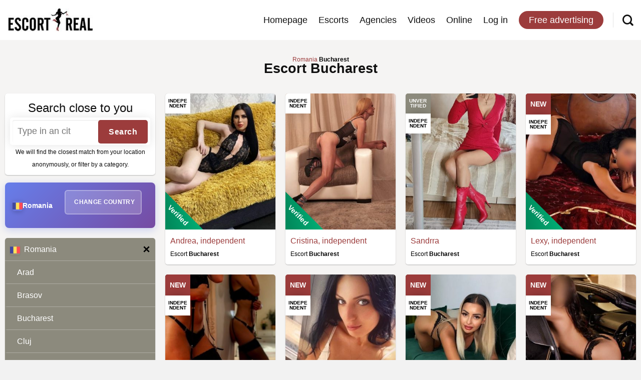

--- FILE ---
content_type: text/html; charset=UTF-8
request_url: https://escortreal.com/romania/bucharest/
body_size: 21090
content:
<!DOCTYPE html>
<!--[if IE 9 ]> <html lang="en-US" class="ie9 loading-site no-js"> <![endif]-->
<!--[if IE 8 ]> <html lang="en-US" class="ie8 loading-site no-js"> <![endif]-->
<!--[if (gte IE 9)|!(IE)]><!--><html lang="en-US" class="loading-site no-js"> <!--<![endif]-->
<head>
	<meta charset="UTF-8" />
	<link rel="profile" href="http://gmpg.org/xfn/11" />
	<link rel="pingback" href="https://escortreal.com/xmlrpc.php" />

	
<meta name='robots' content='index, follow, max-image-preview:large, max-snippet:-1, max-video-preview:-1' />
	<style>img:is([sizes="auto" i], [sizes^="auto," i]) { contain-intrinsic-size: 3000px 1500px }</style>
	<meta name="viewport" content="width=device-width, initial-scale=1, maximum-scale=1" />
	<!-- This site is optimized with the Yoast SEO plugin v25.6 - https://yoast.com/wordpress/plugins/seo/ -->
	<title>Escort Bucharest - Romania</title><link rel="stylesheet" href="https://cdn.escortreal.com/wp-content/cache/min/1/0754711376d63b5544c098f8d2c80f11.css" media="all" data-minify="1" />
	<meta name="description" content="Discover Bucharest&#039;s most enchanting escorts. Discreet, elegant companionship awaits you—experience unforgettable moments in Romania’s vibrant capital city." />
	<link rel="canonical" href="https://escortreal.com/romania/bucharest/" />
	<link rel="next" href="https://escortreal.com/romania/bucharest/page/2/" />
	<meta property="og:locale" content="en_US" />
	<meta property="og:type" content="article" />
	<meta property="og:title" content="Escort Bucharest" />
	<meta property="og:description" content="Discover Bucharest&#039;s most enchanting escorts. Discreet, elegant companionship awaits you—experience unforgettable moments in Romania’s vibrant capital city." />
	<meta property="og:url" content="https://escortreal.com/romania/bucharest/" />
	<meta property="og:site_name" content="Escortreal.com" />
	<meta property="og:image" content="https://static.escortreal.com/uploads/20190812180852/background_image-compressor.jpg" />
	<meta property="og:image:width" content="1920" />
	<meta property="og:image:height" content="1132" />
	<meta property="og:image:type" content="image/jpeg" />
	<meta name="twitter:card" content="summary_large_image" />
	<script type="application/ld+json" class="yoast-schema-graph">{"@context":"https://schema.org","@graph":[{"@type":"CollectionPage","@id":"https://escortreal.com/romania/bucharest/","url":"https://escortreal.com/romania/bucharest/","name":"Escort Bucharest","isPartOf":{"@id":"https://escortreal.com/#website"},"primaryImageOfPage":{"@id":"https://escortreal.com/romania/bucharest/#primaryimage"},"image":{"@id":"https://escortreal.com/romania/bucharest/#primaryimage"},"thumbnailUrl":"https://static.escortreal.com/uploads/20250811152524/escort-andrea-independent-689a0acab197f.jpg","description":"Discover Bucharest's most enchanting escorts. Discreet, elegant companionship awaits you—experience unforgettable moments in Romania’s vibrant capital city.","breadcrumb":{"@id":"https://escortreal.com/romania/bucharest/#breadcrumb"},"inLanguage":"en-US"},{"@type":"ImageObject","inLanguage":"en-US","@id":"https://escortreal.com/romania/bucharest/#primaryimage","url":"https://static.escortreal.com/uploads/20250811152524/escort-andrea-independent-689a0acab197f.jpg","contentUrl":"https://static.escortreal.com/uploads/20250811152524/escort-andrea-independent-689a0acab197f.jpg","width":473,"height":700,"caption":"Andrea, independent image 550416"},{"@type":"BreadcrumbList","@id":"https://escortreal.com/romania/bucharest/#breadcrumb","itemListElement":[{"@type":"ListItem","position":1,"name":"Romania","item":"https://escortreal.com/romania/"},{"@type":"ListItem","position":2,"name":"Bucharest"}]},{"@type":"WebSite","@id":"https://escortreal.com/#website","url":"https://escortreal.com/","name":"Escortreal.com","description":"Escort advertisement service","potentialAction":[{"@type":"SearchAction","target":{"@type":"EntryPoint","urlTemplate":"https://escortreal.com/?s={search_term_string}"},"query-input":{"@type":"PropertyValueSpecification","valueRequired":true,"valueName":"search_term_string"}}],"inLanguage":"en-US"}]}</script>
	<!-- / Yoast SEO plugin. -->


<link rel='dns-prefetch' href='//cdn.escortreal.com' />

<link href='//cdn.escortreal.com' rel='preconnect' />
        <link rel="dns-prefetch" href="//static.escortreal.com">
        <link rel="dns-prefetch" href="//cdn.escortreal.com">
        <style id='classic-theme-styles-inline-css' type='text/css'>
/*! This file is auto-generated */
.wp-block-button__link{color:#fff;background-color:#32373c;border-radius:9999px;box-shadow:none;text-decoration:none;padding:calc(.667em + 2px) calc(1.333em + 2px);font-size:1.125em}.wp-block-file__button{background:#32373c;color:#fff;text-decoration:none}
</style>


<style id='global-styles-inline-css' type='text/css'>
:root{--wp--preset--aspect-ratio--square: 1;--wp--preset--aspect-ratio--4-3: 4/3;--wp--preset--aspect-ratio--3-4: 3/4;--wp--preset--aspect-ratio--3-2: 3/2;--wp--preset--aspect-ratio--2-3: 2/3;--wp--preset--aspect-ratio--16-9: 16/9;--wp--preset--aspect-ratio--9-16: 9/16;--wp--preset--color--black: #000000;--wp--preset--color--cyan-bluish-gray: #abb8c3;--wp--preset--color--white: #ffffff;--wp--preset--color--pale-pink: #f78da7;--wp--preset--color--vivid-red: #cf2e2e;--wp--preset--color--luminous-vivid-orange: #ff6900;--wp--preset--color--luminous-vivid-amber: #fcb900;--wp--preset--color--light-green-cyan: #7bdcb5;--wp--preset--color--vivid-green-cyan: #00d084;--wp--preset--color--pale-cyan-blue: #8ed1fc;--wp--preset--color--vivid-cyan-blue: #0693e3;--wp--preset--color--vivid-purple: #9b51e0;--wp--preset--gradient--vivid-cyan-blue-to-vivid-purple: linear-gradient(135deg,rgba(6,147,227,1) 0%,rgb(155,81,224) 100%);--wp--preset--gradient--light-green-cyan-to-vivid-green-cyan: linear-gradient(135deg,rgb(122,220,180) 0%,rgb(0,208,130) 100%);--wp--preset--gradient--luminous-vivid-amber-to-luminous-vivid-orange: linear-gradient(135deg,rgba(252,185,0,1) 0%,rgba(255,105,0,1) 100%);--wp--preset--gradient--luminous-vivid-orange-to-vivid-red: linear-gradient(135deg,rgba(255,105,0,1) 0%,rgb(207,46,46) 100%);--wp--preset--gradient--very-light-gray-to-cyan-bluish-gray: linear-gradient(135deg,rgb(238,238,238) 0%,rgb(169,184,195) 100%);--wp--preset--gradient--cool-to-warm-spectrum: linear-gradient(135deg,rgb(74,234,220) 0%,rgb(151,120,209) 20%,rgb(207,42,186) 40%,rgb(238,44,130) 60%,rgb(251,105,98) 80%,rgb(254,248,76) 100%);--wp--preset--gradient--blush-light-purple: linear-gradient(135deg,rgb(255,206,236) 0%,rgb(152,150,240) 100%);--wp--preset--gradient--blush-bordeaux: linear-gradient(135deg,rgb(254,205,165) 0%,rgb(254,45,45) 50%,rgb(107,0,62) 100%);--wp--preset--gradient--luminous-dusk: linear-gradient(135deg,rgb(255,203,112) 0%,rgb(199,81,192) 50%,rgb(65,88,208) 100%);--wp--preset--gradient--pale-ocean: linear-gradient(135deg,rgb(255,245,203) 0%,rgb(182,227,212) 50%,rgb(51,167,181) 100%);--wp--preset--gradient--electric-grass: linear-gradient(135deg,rgb(202,248,128) 0%,rgb(113,206,126) 100%);--wp--preset--gradient--midnight: linear-gradient(135deg,rgb(2,3,129) 0%,rgb(40,116,252) 100%);--wp--preset--font-size--small: 13px;--wp--preset--font-size--medium: 20px;--wp--preset--font-size--large: 36px;--wp--preset--font-size--x-large: 42px;--wp--preset--spacing--20: 0.44rem;--wp--preset--spacing--30: 0.67rem;--wp--preset--spacing--40: 1rem;--wp--preset--spacing--50: 1.5rem;--wp--preset--spacing--60: 2.25rem;--wp--preset--spacing--70: 3.38rem;--wp--preset--spacing--80: 5.06rem;--wp--preset--shadow--natural: 6px 6px 9px rgba(0, 0, 0, 0.2);--wp--preset--shadow--deep: 12px 12px 50px rgba(0, 0, 0, 0.4);--wp--preset--shadow--sharp: 6px 6px 0px rgba(0, 0, 0, 0.2);--wp--preset--shadow--outlined: 6px 6px 0px -3px rgba(255, 255, 255, 1), 6px 6px rgba(0, 0, 0, 1);--wp--preset--shadow--crisp: 6px 6px 0px rgba(0, 0, 0, 1);}:where(.is-layout-flex){gap: 0.5em;}:where(.is-layout-grid){gap: 0.5em;}body .is-layout-flex{display: flex;}.is-layout-flex{flex-wrap: wrap;align-items: center;}.is-layout-flex > :is(*, div){margin: 0;}body .is-layout-grid{display: grid;}.is-layout-grid > :is(*, div){margin: 0;}:where(.wp-block-columns.is-layout-flex){gap: 2em;}:where(.wp-block-columns.is-layout-grid){gap: 2em;}:where(.wp-block-post-template.is-layout-flex){gap: 1.25em;}:where(.wp-block-post-template.is-layout-grid){gap: 1.25em;}.has-black-color{color: var(--wp--preset--color--black) !important;}.has-cyan-bluish-gray-color{color: var(--wp--preset--color--cyan-bluish-gray) !important;}.has-white-color{color: var(--wp--preset--color--white) !important;}.has-pale-pink-color{color: var(--wp--preset--color--pale-pink) !important;}.has-vivid-red-color{color: var(--wp--preset--color--vivid-red) !important;}.has-luminous-vivid-orange-color{color: var(--wp--preset--color--luminous-vivid-orange) !important;}.has-luminous-vivid-amber-color{color: var(--wp--preset--color--luminous-vivid-amber) !important;}.has-light-green-cyan-color{color: var(--wp--preset--color--light-green-cyan) !important;}.has-vivid-green-cyan-color{color: var(--wp--preset--color--vivid-green-cyan) !important;}.has-pale-cyan-blue-color{color: var(--wp--preset--color--pale-cyan-blue) !important;}.has-vivid-cyan-blue-color{color: var(--wp--preset--color--vivid-cyan-blue) !important;}.has-vivid-purple-color{color: var(--wp--preset--color--vivid-purple) !important;}.has-black-background-color{background-color: var(--wp--preset--color--black) !important;}.has-cyan-bluish-gray-background-color{background-color: var(--wp--preset--color--cyan-bluish-gray) !important;}.has-white-background-color{background-color: var(--wp--preset--color--white) !important;}.has-pale-pink-background-color{background-color: var(--wp--preset--color--pale-pink) !important;}.has-vivid-red-background-color{background-color: var(--wp--preset--color--vivid-red) !important;}.has-luminous-vivid-orange-background-color{background-color: var(--wp--preset--color--luminous-vivid-orange) !important;}.has-luminous-vivid-amber-background-color{background-color: var(--wp--preset--color--luminous-vivid-amber) !important;}.has-light-green-cyan-background-color{background-color: var(--wp--preset--color--light-green-cyan) !important;}.has-vivid-green-cyan-background-color{background-color: var(--wp--preset--color--vivid-green-cyan) !important;}.has-pale-cyan-blue-background-color{background-color: var(--wp--preset--color--pale-cyan-blue) !important;}.has-vivid-cyan-blue-background-color{background-color: var(--wp--preset--color--vivid-cyan-blue) !important;}.has-vivid-purple-background-color{background-color: var(--wp--preset--color--vivid-purple) !important;}.has-black-border-color{border-color: var(--wp--preset--color--black) !important;}.has-cyan-bluish-gray-border-color{border-color: var(--wp--preset--color--cyan-bluish-gray) !important;}.has-white-border-color{border-color: var(--wp--preset--color--white) !important;}.has-pale-pink-border-color{border-color: var(--wp--preset--color--pale-pink) !important;}.has-vivid-red-border-color{border-color: var(--wp--preset--color--vivid-red) !important;}.has-luminous-vivid-orange-border-color{border-color: var(--wp--preset--color--luminous-vivid-orange) !important;}.has-luminous-vivid-amber-border-color{border-color: var(--wp--preset--color--luminous-vivid-amber) !important;}.has-light-green-cyan-border-color{border-color: var(--wp--preset--color--light-green-cyan) !important;}.has-vivid-green-cyan-border-color{border-color: var(--wp--preset--color--vivid-green-cyan) !important;}.has-pale-cyan-blue-border-color{border-color: var(--wp--preset--color--pale-cyan-blue) !important;}.has-vivid-cyan-blue-border-color{border-color: var(--wp--preset--color--vivid-cyan-blue) !important;}.has-vivid-purple-border-color{border-color: var(--wp--preset--color--vivid-purple) !important;}.has-vivid-cyan-blue-to-vivid-purple-gradient-background{background: var(--wp--preset--gradient--vivid-cyan-blue-to-vivid-purple) !important;}.has-light-green-cyan-to-vivid-green-cyan-gradient-background{background: var(--wp--preset--gradient--light-green-cyan-to-vivid-green-cyan) !important;}.has-luminous-vivid-amber-to-luminous-vivid-orange-gradient-background{background: var(--wp--preset--gradient--luminous-vivid-amber-to-luminous-vivid-orange) !important;}.has-luminous-vivid-orange-to-vivid-red-gradient-background{background: var(--wp--preset--gradient--luminous-vivid-orange-to-vivid-red) !important;}.has-very-light-gray-to-cyan-bluish-gray-gradient-background{background: var(--wp--preset--gradient--very-light-gray-to-cyan-bluish-gray) !important;}.has-cool-to-warm-spectrum-gradient-background{background: var(--wp--preset--gradient--cool-to-warm-spectrum) !important;}.has-blush-light-purple-gradient-background{background: var(--wp--preset--gradient--blush-light-purple) !important;}.has-blush-bordeaux-gradient-background{background: var(--wp--preset--gradient--blush-bordeaux) !important;}.has-luminous-dusk-gradient-background{background: var(--wp--preset--gradient--luminous-dusk) !important;}.has-pale-ocean-gradient-background{background: var(--wp--preset--gradient--pale-ocean) !important;}.has-electric-grass-gradient-background{background: var(--wp--preset--gradient--electric-grass) !important;}.has-midnight-gradient-background{background: var(--wp--preset--gradient--midnight) !important;}.has-small-font-size{font-size: var(--wp--preset--font-size--small) !important;}.has-medium-font-size{font-size: var(--wp--preset--font-size--medium) !important;}.has-large-font-size{font-size: var(--wp--preset--font-size--large) !important;}.has-x-large-font-size{font-size: var(--wp--preset--font-size--x-large) !important;}
:where(.wp-block-post-template.is-layout-flex){gap: 1.25em;}:where(.wp-block-post-template.is-layout-grid){gap: 1.25em;}
:where(.wp-block-columns.is-layout-flex){gap: 2em;}:where(.wp-block-columns.is-layout-grid){gap: 2em;}
:root :where(.wp-block-pullquote){font-size: 1.5em;line-height: 1.6;}
</style>
<style id='woocommerce-inline-inline-css' type='text/css'>
.woocommerce form .form-row .required { visibility: visible; }
</style>








<style id='wpb_wmca_accordion_style-inline-css' type='text/css'>
		.wpb_category_n_menu_accordion.wpb_wmca_theme_custom > ul > li > a,
		.wpb_category_n_menu_accordion.wpb_wmca_theme_custom > ul ul li > a,
		.wpb_category_n_menu_accordion.wpb_wmca_theme_custom > ul ul ul li > a {
		  border-bottom: 1px solid !important;
		}
		.wpb_category_n_menu_accordion.wpb_wmca_theme_custom > ul > li a,
		.wpb_category_n_menu_accordion.wpb_wmca_theme_custom > ul > li a:visited{
		  color: #000000!important;
		}
		.wpb_category_n_menu_accordion.wpb_wmca_theme_custom > ul > li li:hover > a,
		.wpb_category_n_menu_accordion.wpb_wmca_theme_custom > ul > li li.current-cat > a,
		.wpb_category_n_menu_accordion.wpb_wmca_theme_custom li.wpb-submenu-indicator-minus > a {
		  border-left-color: ;
		}
		.wpb_category_n_menu_accordion.wpb_wmca_theme_custom > ul > li > a {
		  background: ;
		}
		.wpb_category_n_menu_accordion.wpb_wmca_theme_custom ul > li li {
		  background: ;
		}
		.wpb_category_n_menu_accordion.wpb_wmca_theme_custom > ul > li > a:hover {
		  background-color: ;
		}

		.wpb_category_n_menu_accordion li.wpb-submenu-indicator-minus > a > span.wpb-submenu-indicator i {
			-ms-transform: rotate(45deg);
			-moz-transform: rotate(45deg);
			-webkit-transform: rotate(45deg);
			transform: rotate(45deg);
		}

		.wpb_category_n_menu_accordion.wpb_wmca_theme_minimal li.current-cat > a,
		.wpb_category_n_menu_accordion.wpb_wmca_theme_minimal li.current-menu-item > a,
		.wpb_category_n_menu_accordion.wpb_wmca_theme_flat_design li.current-cat > a,
		.wpb_category_n_menu_accordion.wpb_wmca_theme_flat_design li.current-menu-item > a {
			color: #d63031;
		}
		.wpb_category_n_menu_accordion.wpb_wmca_theme_flat_design > ul > li > a {
		  background-color: #d63031;
		  border-color: #c30000;
		}
		.wpb_category_n_menu_accordion.wpb_wmca_theme_flat_design li.current-cat > a,
		.wpb_category_n_menu_accordion.wpb_wmca_theme_flat_design li.current-menu-item > a {
			color: #c30000;
		}
		.wpb_category_n_menu_accordion.wpb_wmca_theme_flat_design > ul > li > a:hover {
			background-color: #c30000;
		}
	
</style>



<script type="text/javascript" src="https://cdn.escortreal.com/wp-includes/js/jquery/jquery.min.js?ver=3.7.1" id="jquery-core-js" defer></script>



<link rel="apple-touch-icon" sizes="180x180" href="https://cdn.escortreal.com/wp-content/uploads/fbrfg/apple-touch-icon.png">
<link rel="icon" type="image/png" sizes="32x32" href="https://cdn.escortreal.com/wp-content/uploads/fbrfg/favicon-32x32.png">
<link rel="icon" type="image/png" sizes="16x16" href="https://cdn.escortreal.com/wp-content/uploads/fbrfg/favicon-16x16.png">
<link rel="manifest" href="https://cdn.escortreal.com/wp-content/uploads/fbrfg/site.webmanifest">
<link rel="mask-icon" href="https://cdn.escortreal.com/wp-content/uploads/fbrfg/safari-pinned-tab.svg" color="#5bbad5">
<link rel="shortcut icon" href="https://cdn.escortreal.com/wp-content/uploads/fbrfg/favicon.ico">
<meta name="msapplication-TileColor" content="#ffffff">
<meta name="msapplication-config" content="https://cdn.escortreal.com/wp-content/uploads/fbrfg/browserconfig.xml">
<meta name="theme-color" content="#ffffff"><script type="application/ld+json">
{
    "@context": "https://schema.org/",
    "@type": "CollectionPage",
    "name": "Bucharest escort | Romania",
    "image": "https://static.escortreal.com/uploads/20260117185617/escort-ana-independent-13-696bda60b6d22.jpg",
    "description": "Succumb to the allure of Bucharest’s finest companions—where luxury meets intimacy, trust is cherished, and every encounter is tailored for your deepest desires. Indulge discreetly, surrounded by sophistication, at the city’s most exclusive destination for unforgettable connections.",
    "mainEntity": {
        "@type": "Product",
        "name": "Bucharest escort | Romania",
        "aggregateRating": {
            "@type": "AggregateRating",
            "ratingValue": "4.8",
            "bestRating": "5",
            "ratingCount": "432"
        }
    }
}
</script>
<style>.bg{opacity: 0; transition: opacity 1s; -webkit-transition: opacity 1s;} .bg-loaded{opacity: 1;}</style><!--[if IE]><link rel="stylesheet" type="text/css" href="https://escortreal.com/wp-content/themes/flatsome/assets/css/ie-fallback.css"><script src="//cdnjs.cloudflare.com/ajax/libs/html5shiv/3.6.1/html5shiv.js"></script><script>var head = document.getElementsByTagName('head')[0],style = document.createElement('style');style.type = 'text/css';style.styleSheet.cssText = ':before,:after{content:none !important';head.appendChild(style);setTimeout(function(){head.removeChild(style);}, 0);</script><script src="https://escortreal.com/wp-content/themes/flatsome/assets/libs/ie-flexibility.js"></script><![endif]-->	<noscript><style>.woocommerce-product-gallery{ opacity: 1 !important; }</style></noscript>
	<script async src="https://www.googletagmanager.com/gtag/js?id=UA-134337933-1"></script>
                <script>
                  window.dataLayer = window.dataLayer || [];
                  function gtag(){dataLayer.push(arguments);}
                  gtag("js", new Date());
                  gtag("config", "UA-134337933-1",{ "cookie_domain":"auto"});
                </script>
                <style id="custom-css" type="text/css">:root {--primary-color: #9c3c3c;}html{background-color:#f2f2f2!important;}.full-width .ubermenu-nav, .container, .row{max-width: 1395px}.row.row-collapse{max-width: 1365px}.row.row-small{max-width: 1387.5px}.row.row-large{max-width: 1425px}.header-main{height: 80px}#logo img{max-height: 80px}#logo{width:170px;}.header-top{min-height: 30px}.has-transparent + .page-title:first-of-type,.has-transparent + #main > .page-title,.has-transparent + #main > div > .page-title,.has-transparent + #main .page-header-wrapper:first-of-type .page-title{padding-top: 80px;}.header.show-on-scroll,.stuck .header-main{height:70px!important}.stuck #logo img{max-height: 70px!important}.search-form{ width: 60%;}.header-bottom {background-color: #f1f1f1}.header-main .nav > li > a{line-height: 16px }@media (max-width: 549px) {.header-main{height: 60px}#logo img{max-height: 60px}}/* Color */.accordion-title.active, .has-icon-bg .icon .icon-inner,.logo a, .primary.is-underline, .primary.is-link, .badge-outline .badge-inner, .nav-outline > li.active> a,.nav-outline >li.active > a, .cart-icon strong,[data-color='primary'], .is-outline.primary{color: #9c3c3c;}/* Color !important */[data-text-color="primary"]{color: #9c3c3c!important;}/* Background Color */[data-text-bg="primary"]{background-color: #9c3c3c;}/* Background */.scroll-to-bullets a,.featured-title, .label-new.menu-item > a:after, .nav-pagination > li > .current,.nav-pagination > li > span:hover,.nav-pagination > li > a:hover,.has-hover:hover .badge-outline .badge-inner,button[type="submit"], .button.wc-forward:not(.checkout):not(.checkout-button), .button.submit-button, .button.primary:not(.is-outline),.featured-table .title,.is-outline:hover, .has-icon:hover .icon-label,.nav-dropdown-bold .nav-column li > a:hover, .nav-dropdown.nav-dropdown-bold > li > a:hover, .nav-dropdown-bold.dark .nav-column li > a:hover, .nav-dropdown.nav-dropdown-bold.dark > li > a:hover, .is-outline:hover, .tagcloud a:hover,.grid-tools a, input[type='submit']:not(.is-form), .box-badge:hover .box-text, input.button.alt,.nav-box > li > a:hover,.nav-box > li.active > a,.nav-pills > li.active > a ,.current-dropdown .cart-icon strong, .cart-icon:hover strong, .nav-line-bottom > li > a:before, .nav-line-grow > li > a:before, .nav-line > li > a:before,.banner, .header-top, .slider-nav-circle .flickity-prev-next-button:hover svg, .slider-nav-circle .flickity-prev-next-button:hover .arrow, .primary.is-outline:hover, .button.primary:not(.is-outline), input[type='submit'].primary, input[type='submit'].primary, input[type='reset'].button, input[type='button'].primary, .badge-inner{background-color: #9c3c3c;}/* Border */.nav-vertical.nav-tabs > li.active > a,.scroll-to-bullets a.active,.nav-pagination > li > .current,.nav-pagination > li > span:hover,.nav-pagination > li > a:hover,.has-hover:hover .badge-outline .badge-inner,.accordion-title.active,.featured-table,.is-outline:hover, .tagcloud a:hover,blockquote, .has-border, .cart-icon strong:after,.cart-icon strong,.blockUI:before, .processing:before,.loading-spin, .slider-nav-circle .flickity-prev-next-button:hover svg, .slider-nav-circle .flickity-prev-next-button:hover .arrow, .primary.is-outline:hover{border-color: #9c3c3c}.nav-tabs > li.active > a{border-top-color: #9c3c3c}.widget_shopping_cart_content .blockUI.blockOverlay:before { border-left-color: #9c3c3c }.woocommerce-checkout-review-order .blockUI.blockOverlay:before { border-left-color: #9c3c3c }/* Fill */.slider .flickity-prev-next-button:hover svg,.slider .flickity-prev-next-button:hover .arrow{fill: #9c3c3c;}/* Background Color */[data-icon-label]:after, .secondary.is-underline:hover,.secondary.is-outline:hover,.icon-label,.button.secondary:not(.is-outline),.button.alt:not(.is-outline), .badge-inner.on-sale, .button.checkout, .single_add_to_cart_button, .current .breadcrumb-step{ background-color:#8c8a7d; }[data-text-bg="secondary"]{background-color: #8c8a7d;}/* Color */.secondary.is-underline,.secondary.is-link, .secondary.is-outline,.stars a.active, .star-rating:before, .woocommerce-page .star-rating:before,.star-rating span:before, .color-secondary{color: #8c8a7d}/* Color !important */[data-text-color="secondary"]{color: #8c8a7d!important;}/* Border */.secondary.is-outline:hover{border-color:#8c8a7d}body{font-size: 100%;}@media screen and (max-width: 549px){body{font-size: 100%;}}body{font-family:"-apple-system, BlinkMacSystemFont, &quot;Segoe UI&quot;, Roboto, Oxygen-Sans, Ubuntu, Cantarell, &quot;Helvetica Neue&quot;, sans-serif", sans-serif}body{font-weight: 0}body{color: #0f0f0f}.nav > li > a {font-family:"-apple-system, BlinkMacSystemFont, &quot;Segoe UI&quot;, Roboto, Oxygen-Sans, Ubuntu, Cantarell, &quot;Helvetica Neue&quot;, sans-serif", sans-serif;}.mobile-sidebar-levels-2 .nav > li > ul > li > a {font-family:"-apple-system, BlinkMacSystemFont, &quot;Segoe UI&quot;, Roboto, Oxygen-Sans, Ubuntu, Cantarell, &quot;Helvetica Neue&quot;, sans-serif", sans-serif;}.nav > li > a {font-weight: 0;}.mobile-sidebar-levels-2 .nav > li > ul > li > a {font-weight: 0;}h1,h2,h3,h4,h5,h6,.heading-font, .off-canvas-center .nav-sidebar.nav-vertical > li > a{font-family: "-apple-system, BlinkMacSystemFont, &quot;Segoe UI&quot;, Roboto, Oxygen-Sans, Ubuntu, Cantarell, &quot;Helvetica Neue&quot;, sans-serif", sans-serif;}h1,h2,h3,h4,h5,h6,.heading-font,.banner h1,.banner h2{font-weight: 700;}h1,h2,h3,h4,h5,h6,.heading-font{color: #0f0f0f;}.alt-font{font-family: "-apple-system, BlinkMacSystemFont, &quot;Segoe UI&quot;, Roboto, Oxygen-Sans, Ubuntu, Cantarell, &quot;Helvetica Neue&quot;, sans-serif", sans-serif;}.alt-font{font-weight: 0!important;}.header:not(.transparent) .header-nav.nav > li > a {color: #0f0f0f;}a{color: #9c3c3c;}@media screen and (min-width: 550px){.products .box-vertical .box-image{min-width: 247px!important;width: 247px!important;}}.footer-1{background-color: #ffffff}.footer-2{background-color: #ffffff}.absolute-footer, html{background-color: #d3d3d3}.label-new.menu-item > a:after{content:"New";}.label-hot.menu-item > a:after{content:"Hot";}.label-sale.menu-item > a:after{content:"Sale";}.label-popular.menu-item > a:after{content:"Popular";}</style><noscript><style id="rocket-lazyload-nojs-css">.rll-youtube-player, [data-lazy-src]{display:none !important;}</style></noscript></head>

<body class="archive category category-bucharest category-1038 wp-theme-flatsome wp-child-theme-listing theme-flatsome woocommerce-no-js lightbox nav-dropdown-has-arrow">


<a class="skip-link screen-reader-text" href="#main">Skip to content</a>

<div id="wrapper">

	
	<header id="header" class="header has-sticky sticky-jump">
		<div class="header-wrapper">
			<div id="masthead" class="header-main ">
      <div class="header-inner flex-row container logo-left" role="navigation">

          <!-- Logo -->
          <div id="logo" class="flex-col logo">
            <!-- Header logo -->
<a href="https://escortreal.com/" title="Escortreal.com - Escort advertisement service" rel="home">
    <img width="170" height="80" src="https://static.escortreal.com/uploads/20200420112336/Escortreal-logo-small-jpeg-compressor.jpg" class="header_logo header-logo" alt="Escortreal.com"/><img  width="170" height="80" src="https://static.escortreal.com/uploads/20200420112336/Escortreal-logo-small-jpeg-compressor.jpg" class="header-logo-dark" alt="Escortreal.com"/></a>
          </div>

          <!-- Mobile Left Elements -->
          <div class="flex-col show-for-medium flex-left">
            <ul class="mobile-nav nav nav-left ">
                          </ul>
          </div>

          <!-- Left Elements -->
          <div class="flex-col hide-for-medium flex-left
            flex-grow">
            <ul class="header-nav header-nav-main nav nav-left  nav-line-bottom nav-size-xlarge nav-spacing-large" >
                          </ul>
          </div>

          <!-- Right Elements -->
          <div class="flex-col hide-for-medium flex-right">
            <ul class="header-nav header-nav-main nav nav-right  nav-line-bottom nav-size-xlarge nav-spacing-large">
              <li id="menu-item-140" class="menu-item menu-item-type-post_type menu-item-object-page menu-item-home menu-item-140"><a href="https://escortreal.com/" class="nav-top-link">Homepage</a></li>
<li id="menu-item-141" class="menu-item menu-item-type-post_type menu-item-object-page menu-item-141"><a href="https://escortreal.com/escort/" class="nav-top-link">Escorts</a></li>
<li id="menu-item-269528" class="menu-item menu-item-type-post_type menu-item-object-page menu-item-269528"><a href="https://escortreal.com/escort-agency/" class="nav-top-link">Agencies</a></li>
<li id="menu-item-345942" class="menu-item menu-item-type-custom menu-item-object-custom menu-item-345942"><a href="https://escortreal.com/escort-post/" class="nav-top-link">Videos</a></li>
<li id="menu-item-349699" class="menu-item menu-item-type-post_type menu-item-object-page menu-item-349699"><a href="https://escortreal.com/online/" class="nav-top-link">Online</a></li>
<li id="menu-item-781" class="menu-item menu-item-type-post_type menu-item-object-page menu-item-781"><a href="https://escortreal.com/my-account/" class="nav-top-link">Log in</a></li>
<li id="menu-item-3811" class="header-top-button menu-item menu-item-type-custom menu-item-object-custom menu-item-3811"><a href="https://escortreal.com/my-account/?user_register=1" class="nav-top-link">Free advertising</a></li>
<li class="header-divider"></li>		<li class="header-search header-search-lightbox has-icon">
					<a href="#search-lightbox" aria-label="Search" data-open="#search-lightbox" data-focus="input.search-field"
			class="is-small">
			<i class="icon-search" style="font-size:16px;"></i></a>
			
		<div id="search-lightbox" class="mfp-hide dark text-center">
			<div class="row">
				<span class="h3">Search close to you</span>
				  <div class="header-serach-input">
    <form class="complete-location" method="GET" id="geocomplete-custom-form" autocomplete="off" action="https://escortreal.com">
      <div class="WS_error_box geocomplete-error-if-empty" style="display:none">You need to search for a city or an adress.</div>
      <div class="ER_form_wrapper">
        <div class="ER_search_input">
            <input id="search-header-geocomplete" class="check-geocomplete-field" type="text" name="s" placeholder="Type in an city, keyword" />
        </div>
          <div class="ER_search_button">
            <input id="find" type="submit" value="Search" />
        </div>
      </div>
    </form>
  </div>
  				<span class="header-search-anonym">We will find the closest match from your location anonymously.</span>
			</div>
		</div>
	</li>
	            </ul>
          </div>

          <!-- Mobile Right Elements -->
          <div class="flex-col show-for-medium flex-right">
            <ul class="mobile-nav nav nav-right ">
              		<li class="header-search header-search-lightbox has-icon">
					<a href="#search-lightbox" aria-label="Search" data-open="#search-lightbox" data-focus="input.search-field"
			class="is-small">
			<i class="icon-search" style="font-size:16px;"></i></a>
			
		<div id="search-lightbox" class="mfp-hide dark text-center">
			<div class="row">
				<span class="h3">Search close to you</span>
				  <div class="header-serach-input">
    <form class="complete-location" method="GET" id="geocomplete-custom-form" autocomplete="off" action="https://escortreal.com">
      <div class="WS_error_box geocomplete-error-if-empty" style="display:none">You need to search for a city or an adress.</div>
      <div class="ER_form_wrapper">
        <div class="ER_search_input">
            <input id="search-header-geocomplete" class="check-geocomplete-field" type="text" name="s" placeholder="Type in an city, keyword" />
        </div>
          <div class="ER_search_button">
            <input id="find" type="submit" value="Search" />
        </div>
      </div>
    </form>
  </div>
  				<span class="header-search-anonym">We will find the closest match from your location anonymously.</span>
			</div>
		</div>
	</li>
	<li class="header-divider"></li><li class="nav-icon has-icon">
  		<a href="#" data-open="#main-menu" data-pos="right" data-bg="main-menu-overlay" data-color="" class="is-small" aria-label="Menu" aria-controls="main-menu" aria-expanded="false">
		
		  <i class="icon-menu" ></i>
		  		</a>
	</li>            </ul>
          </div>

      </div>
     
            <div class="container"><div class="top-divider full-width"></div></div>
      </div>
<div class="header-bg-container fill"><div class="header-bg-image fill"></div><div class="header-bg-color fill"></div></div>		</div>
	</header>

	
	<main id="main" class="">

<div id="content" class="blog-wrapper blog-archive page-wrapper">
		<header class="archive-page-header">
	<div class="row row-small">
	<div class="large-12 text-center col">
		<div class="clearfix">
		
			<p id="breadcrumbs"><span><span><a href="https://escortreal.com/romania/">Romania</a></span>  <span class="breadcrumb_last" aria-current="page"><strong>Bucharest</strong></span></span></p>						<h1>Escort Bucharest</h1>
									</div>
		<div class="ER_location_filter_wrapper">
									<div class="ER_country_switch_mobile">
							<button class="ER_mobile_country_switch_btn" data-nonce="f278d56735">
								<span class="ER_change_country_text">Change country</span>
								<div class="ER_mobile_country_flag">
									<img alt='Romania flag icon' src='https://cdn.escortreal.com/wp-content/themes/listing/flags/romania.png' width='18' height='18'>								</div>
							</button>
						</div>
									<div class="ER_location_filter">
				<a id="trigger"><img width='20' height='20' src='https://cdn.escortreal.com/wp-content/themes/listing/images/world.svg'>  Select location</a>
			</div>
		</div>
	</div>
</div>
</header><!-- .page-header -->
<div id="ER_slider" style="display:none">
      <div class="close-ER-slider"><a href="#"><i class="fa fa-plus fa-white"></i></a></div>
</div>

<div class="row row-small">

	<div id="sidebar" class="post-sidebar large-3 col ER_custom_sidebar">
		  <div class="sidebar_search_container">
    <span class="side_bar_search_header">Search close to you</span>
    <form class="complete-location frontpage" method="GET" id="geocomplete-custom-form" autocomplete="off" action="https://escortreal.com">
    <div class="WS_error_box geocomplete-error-if-empty" style="display:none">You need to search for a city or an adress.</div>
      <div class="ER_form_wrapper">
        <div class="ER_search_input">
            <input id="geocomplete" class="check-geocomplete-field" type="text" name="s" placeholder="" />
        </div>
          <div class="ER_search_button">
            <input id="find" type="submit" value="Search" />
        </div>
      </div>
  </form>
  
    <span style="font-size:12px !important;line-height:12px;margin-top:5px;">We will find the closest match from your location anonymously, or filter by a category.</span>
  </div>
    <!-- <div id="examples">
      Examples:
      <a href="#">Hamburg, Germany</a>
      <a href="#">3rr0r</a>
      <a href="#">Hauptstraße</a>
    </div> -->

   <!--  <pre id="logger">Log:</pre> -->
     		
<div id="secondary" class="widget-area " role="complementary">
		
			<!-- Enhanced category accordion with country filtering using original plugin -->
		
		<div class="wpb_category_n_menu_accordion wpb_wmca_theme_custom wpb_wcma_cat_parent_open_off wpb_wmca_current_cat_open_on wpb_wmca_country_filter_enabled" data-accordion="true" data-indicator_icon="fa fa-plus">

							<div class="wpb-wmca-country-filter-header">
						<div class="wpb-wmca-selected-country-info">
							<div class="wpb-wmca-selected-country-flag">
								<img class="lazy-load" alt='Romania flag icon' src="data:image/svg+xml,%3Csvg%20viewBox%3D%220%200%2020%2020%22%20xmlns%3D%22http%3A%2F%2Fwww.w3.org%2F2000%2Fsvg%22%3E%3C%2Fsvg%3E" data-src='https://cdn.escortreal.com/wp-content/themes/listing/flags/romania.png' width='20' height='20'>							</div>
							<div class="wpb-wmca-selected-country-name">Romania</div>
						</div>
						<button class="wpb-wmca-change-country-btn" data-nonce="f278d56735">
							<i class="fa fa-globe"></i> Change country						</button>
					</div>
					
				<ul class="wpb_category_n_menu_accordion_list">	<li class="cat-item cat-item-1036 cat-item-have-child current-cat wpb-submenu-indicator-minus"><a href="https://escortreal.com/romania/" ><img class='lazy-load ER_category_image' alt='Romania flag icon' src="data:image/svg+xml,%3Csvg%20viewBox%3D%220%200%2020%2020%22%20xmlns%3D%22http%3A%2F%2Fwww.w3.org%2F2000%2Fsvg%22%3E%3C%2Fsvg%3E" data-src='https://cdn.escortreal.com/wp-content/themes/listing/flags/romania.png' width='20' height='20'>Romania</a>
<ul class='wpb-wcma-children'>
	<li class="cat-item cat-item-3010"><a href="https://escortreal.com/romania/arad/" >Arad</a>
</li>
	<li class="cat-item cat-item-1037"><a href="https://escortreal.com/romania/brasov/" >Brasov</a>
</li>
	<li class="cat-item cat-item-1038"><a href="https://escortreal.com/romania/bucharest/" >Bucharest</a>
</li>
	<li class="cat-item cat-item-1041"><a href="https://escortreal.com/romania/cluj/" >Cluj</a>
</li>
	<li class="cat-item cat-item-3072"><a href="https://escortreal.com/romania/cluj-napoca/" >Cluj-Napoca</a>
</li>
	<li class="cat-item cat-item-1042"><a href="https://escortreal.com/romania/constanta/" >Constanta</a>
</li>
	<li class="cat-item cat-item-2996"><a href="https://escortreal.com/romania/lugoj/" >Lugoj</a>
</li>
	<li class="cat-item cat-item-1048"><a href="https://escortreal.com/romania/pitesti/" >Pitesti</a>
</li>
	<li class="cat-item cat-item-1049"><a href="https://escortreal.com/romania/ploiesti/" >Ploiesti</a>
</li>
	<li class="cat-item cat-item-1051"><a href="https://escortreal.com/romania/sibiu/" >Sibiu</a>
</li>
	<li class="cat-item cat-item-1055"><a href="https://escortreal.com/romania/tulcea/" >Tulcea</a>
</li>
</ul>
</li>
</ul>		</div>

				
		</div>
	</div><!-- .post-sidebar -->

	<div class="large-9 col medium-col-first">
	
		<div id="post-list">
<div class="row row-small er_post_outer_container"  id="row-1107349189">
	<div id="col-1276376444" class="col er_post-container medium-3 small-6 large-3"  >
		<div class="col-inner"  >
			
			<a href="https://escortreal.com/escort/andrea-independent/"><div class="image_container"><div class="badges"><div class='badge_independent'>Independent</div></div>	<div class="img has-hover lazy-load-active x md-x lg-x y md-y lg-y" id="image_1327806400">
								<div class="img-inner image-zoom image-zoom dark" >
			<img width="300" height="370" src="data:image/svg+xml,%3Csvg%20viewBox%3D%220%200%20300%20370%22%20xmlns%3D%22http%3A%2F%2Fwww.w3.org%2F2000%2Fsvg%22%3E%3C%2Fsvg%3E" data-src="https://static.escortreal.com/uploads/20250811152524/escort-andrea-independent-689a0acab197f-300x370.jpg" class="lazy-load attachment-ws_list_items size-ws_list_items" alt="Andrea,

                independent image 550416" decoding="async" loading="lazy" />						
					</div>
								
<style>
#image_1327806400 {
  width: 100%;
}
</style>
	</div>
	<div class='badge_vertified'>Verified</div></div><div class="row row-collapse listing-inner-container search_result_text_container"  id="row-1308589050">
	<div id="col-408134066" class="col small-12 large-12"  >
		<div class="col-inner"  >
			
			<p>Andrea,

                independent</p><span class='archive-category-container'>Escort <strong>Bucharest</strong></span>		</div>
			</div>

	</div></a>		</div>
			</div>

	
	<div id="col-356750338" class="col er_post-container medium-3 small-6 large-3"  >
		<div class="col-inner"  >
			
			<a href="https://escortreal.com/escort/cristina-independent-2/"><div class="image_container"><div class="badges"><div class='badge_independent'>Independent</div></div>	<div class="img has-hover lazy-load-active x md-x lg-x y md-y lg-y" id="image_576931047">
								<div class="img-inner image-zoom image-zoom dark" >
			<img width="300" height="370" src="data:image/svg+xml,%3Csvg%20viewBox%3D%220%200%20300%20370%22%20xmlns%3D%22http%3A%2F%2Fwww.w3.org%2F2000%2Fsvg%22%3E%3C%2Fsvg%3E" data-src="https://static.escortreal.com/uploads/20250813085315/escort-cristina-independent-2-689c51cb3b5cf-300x370.jpg" class="lazy-load attachment-ws_list_items size-ws_list_items" alt="Cristina,

                independent image 555222" decoding="async" loading="lazy" />						
					</div>
								
<style>
#image_576931047 {
  width: 100%;
}
</style>
	</div>
	<div class='badge_vertified'>Verified</div></div><div class="row row-collapse listing-inner-container search_result_text_container"  id="row-2067049571">
	<div id="col-1001616864" class="col small-12 large-12"  >
		<div class="col-inner"  >
			
			<p>Cristina,

                independent</p><span class='archive-category-container'>Escort <strong>Bucharest</strong></span>		</div>
			</div>

	</div></a>		</div>
			</div>

	
	<div id="col-1854597001" class="col er_post-container medium-3 small-6 large-3"  >
		<div class="col-inner"  >
			
			<a href="https://escortreal.com/escort/sandrra/"><div class="image_container"><div class="badges"><div class="badge_unvertified">Unvertified</div><div class='badge_independent'>Independent</div></div>	<div class="img has-hover lazy-load-active x md-x lg-x y md-y lg-y" id="image_447349320">
								<div class="img-inner image-zoom image-zoom dark" >
			<img width="300" height="370" src="data:image/svg+xml,%3Csvg%20viewBox%3D%220%200%20300%20370%22%20xmlns%3D%22http%3A%2F%2Fwww.w3.org%2F2000%2Fsvg%22%3E%3C%2Fsvg%3E" data-src="https://static.escortreal.com/uploads/20260113081626/FB_IMG_17590073496992-300x370.jpg" class="lazy-load attachment-ws_list_items size-ws_list_items" alt="Sandrra image 577748" decoding="async" loading="lazy" />						
					</div>
								
<style>
#image_447349320 {
  width: 100%;
}
</style>
	</div>
	</div><div class="row row-collapse listing-inner-container search_result_text_container"  id="row-431294077">
	<div id="col-948244687" class="col small-12 large-12"  >
		<div class="col-inner"  >
			
			<p>Sandrra</p><span class='archive-category-container'>Escort <strong>Bucharest</strong></span>		</div>
			</div>

	</div></a>		</div>
			</div>

	
	<div id="col-724639753" class="col er_post-container medium-3 small-6 large-3"  >
		<div class="col-inner"  >
			
			<a href="https://escortreal.com/escort/lexy-independent-3/"><div class="image_container"><div class="badges"><div class='badge_new'>NEW</div><div class='badge_independent'>Independent</div></div>	<div class="img has-hover lazy-load-active x md-x lg-x y md-y lg-y" id="image_626863515">
								<div class="img-inner image-zoom image-zoom dark" >
			<img width="300" height="370" src="data:image/svg+xml,%3Csvg%20viewBox%3D%220%200%20300%20370%22%20xmlns%3D%22http%3A%2F%2Fwww.w3.org%2F2000%2Fsvg%22%3E%3C%2Fsvg%3E" data-src="https://static.escortreal.com/uploads/20260117155211/escort-lexy-independent-3-696baef947093-300x370.jpg" class="lazy-load attachment-ws_list_items size-ws_list_items" alt="Lexy, independent image 581508" decoding="async" loading="lazy" />						
					</div>
								
<style>
#image_626863515 {
  width: 100%;
}
</style>
	</div>
	<div class='badge_vertified'>Verified</div></div><div class="row row-collapse listing-inner-container search_result_text_container"  id="row-893969535">
	<div id="col-170842160" class="col small-12 large-12"  >
		<div class="col-inner"  >
			
			<p>Lexy, independent</p><span class='archive-category-container'>Escort <strong>Bucharest</strong></span>		</div>
			</div>

	</div></a>		</div>
			</div>

	
	<div id="col-292466645" class="col er_post-container medium-3 small-6 large-3"  >
		<div class="col-inner"  >
			
			<a href="https://escortreal.com/escort/roxane-independent/"><div class="image_container"><div class="badges"><div class='badge_new'>NEW</div><div class='badge_independent'>Independent</div></div>	<div class="img has-hover lazy-load-active x md-x lg-x y md-y lg-y" id="image_14434560">
								<div class="img-inner image-zoom image-zoom dark" >
			<img width="300" height="370" src="data:image/svg+xml,%3Csvg%20viewBox%3D%220%200%20300%20370%22%20xmlns%3D%22http%3A%2F%2Fwww.w3.org%2F2000%2Fsvg%22%3E%3C%2Fsvg%3E" data-src="https://static.escortreal.com/uploads/20260117163814/escort-roxane-independent-696bba00cbf4a-300x370.jpg" class="lazy-load attachment-ws_list_items size-ws_list_items" alt="Roxane, independent image 581541" decoding="async" loading="lazy" />						
					</div>
								
<style>
#image_14434560 {
  width: 100%;
}
</style>
	</div>
	<div class='badge_vertified'>Verified</div></div><div class="row row-collapse listing-inner-container search_result_text_container"  id="row-614166057">
	<div id="col-1328117338" class="col small-12 large-12"  >
		<div class="col-inner"  >
			
			<p>Roxane, independent</p><span class='archive-category-container'>Escort <strong>Bucharest</strong></span>		</div>
			</div>

	</div></a>		</div>
			</div>

	
	<div id="col-286321693" class="col er_post-container medium-3 small-6 large-3"  >
		<div class="col-inner"  >
			
			<a href="https://escortreal.com/escort/olivia-independent-15/"><div class="image_container"><div class="badges"><div class='badge_new'>NEW</div><div class='badge_independent'>Independent</div></div>	<div class="img has-hover lazy-load-active x md-x lg-x y md-y lg-y" id="image_230297964">
								<div class="img-inner image-zoom image-zoom dark" >
			<img width="300" height="370" src="data:image/svg+xml,%3Csvg%20viewBox%3D%220%200%20300%20370%22%20xmlns%3D%22http%3A%2F%2Fwww.w3.org%2F2000%2Fsvg%22%3E%3C%2Fsvg%3E" data-src="https://static.escortreal.com/uploads/20260117163106/escort-olivia-independent-15-696bb7f2c63a2-300x370.jpg" class="lazy-load attachment-ws_list_items size-ws_list_items" alt="Olivia, independent image 581537" decoding="async" loading="lazy" />						
					</div>
								
<style>
#image_230297964 {
  width: 100%;
}
</style>
	</div>
	<div class='badge_vertified'>Verified</div></div><div class="row row-collapse listing-inner-container search_result_text_container"  id="row-694952715">
	<div id="col-605082041" class="col small-12 large-12"  >
		<div class="col-inner"  >
			
			<p>Olivia, independent</p><span class='archive-category-container'>Escort <strong>Bucharest</strong></span>		</div>
			</div>

	</div></a>		</div>
			</div>

	
	<div id="col-1415052342" class="col er_post-container medium-3 small-6 large-3"  >
		<div class="col-inner"  >
			
			<a href="https://escortreal.com/escort/eva-independent-34/"><div class="image_container"><div class="badges"><div class='badge_new'>NEW</div><div class='badge_independent'>Independent</div></div>	<div class="img has-hover lazy-load-active x md-x lg-x y md-y lg-y" id="image_1264751914">
								<div class="img-inner image-zoom image-zoom dark" >
			<img width="300" height="370" src="data:image/svg+xml,%3Csvg%20viewBox%3D%220%200%20300%20370%22%20xmlns%3D%22http%3A%2F%2Fwww.w3.org%2F2000%2Fsvg%22%3E%3C%2Fsvg%3E" data-src="https://static.escortreal.com/uploads/20260117162218/escort-eva-independent-34-696bb5cf25819-300x370.jpg" class="lazy-load attachment-ws_list_items size-ws_list_items" alt="Eva, independent image 581533" decoding="async" loading="lazy" />						
					</div>
								
<style>
#image_1264751914 {
  width: 100%;
}
</style>
	</div>
	<div class='badge_vertified'>Verified</div></div><div class="row row-collapse listing-inner-container search_result_text_container"  id="row-1538089319">
	<div id="col-2147002694" class="col small-12 large-12"  >
		<div class="col-inner"  >
			
			<p>Eva, independent</p><span class='archive-category-container'>Escort <strong>Bucharest</strong></span>		</div>
			</div>

	</div></a>		</div>
			</div>

	
	<div id="col-1617700189" class="col er_post-container medium-3 small-6 large-3"  >
		<div class="col-inner"  >
			
			<a href="https://escortreal.com/escort/adina-independent/"><div class="image_container"><div class="badges"><div class='badge_new'>NEW</div><div class='badge_independent'>Independent</div></div>	<div class="img has-hover lazy-load-active x md-x lg-x y md-y lg-y" id="image_1884775846">
								<div class="img-inner image-zoom image-zoom dark" >
			<img width="300" height="370" src="data:image/svg+xml,%3Csvg%20viewBox%3D%220%200%20300%20370%22%20xmlns%3D%22http%3A%2F%2Fwww.w3.org%2F2000%2Fsvg%22%3E%3C%2Fsvg%3E" data-src="https://static.escortreal.com/uploads/20260117161409/escort-adina-independent-696bb4690d667-300x370.jpg" class="lazy-load attachment-ws_list_items size-ws_list_items" alt="Adina, independent image 581529" decoding="async" loading="lazy" />						
					</div>
								
<style>
#image_1884775846 {
  width: 100%;
}
</style>
	</div>
	<div class='badge_vertified'>Verified</div></div><div class="row row-collapse listing-inner-container search_result_text_container"  id="row-1421311653">
	<div id="col-995564258" class="col small-12 large-12"  >
		<div class="col-inner"  >
			
			<p>Adina, independent</p><span class='archive-category-container'>Escort <strong>Bucharest</strong></span>		</div>
			</div>

	</div></a>		</div>
			</div>

	
	<div id="col-1621008635" class="col er_post-container medium-3 small-6 large-3"  >
		<div class="col-inner"  >
			
			<a href="https://escortreal.com/escort/diana-independent-13/"><div class="image_container"><div class="badges"><div class='badge_new'>NEW</div><div class='badge_independent'>Independent</div></div>	<div class="img has-hover lazy-load-active x md-x lg-x y md-y lg-y" id="image_1930912341">
								<div class="img-inner image-zoom image-zoom dark" >
			<img width="300" height="370" src="data:image/svg+xml,%3Csvg%20viewBox%3D%220%200%20300%20370%22%20xmlns%3D%22http%3A%2F%2Fwww.w3.org%2F2000%2Fsvg%22%3E%3C%2Fsvg%3E" data-src="https://static.escortreal.com/uploads/20260117160615/escort-diana-independent-13-696bb2c0dece8-300x370.jpg" class="lazy-load attachment-ws_list_items size-ws_list_items" alt="Diana, independent image 581516" decoding="async" loading="lazy" />						
					</div>
								
<style>
#image_1930912341 {
  width: 100%;
}
</style>
	</div>
	<div class='badge_vertified'>Verified</div></div><div class="row row-collapse listing-inner-container search_result_text_container"  id="row-1797480696">
	<div id="col-1539595494" class="col small-12 large-12"  >
		<div class="col-inner"  >
			
			<p>Diana, independent</p><span class='archive-category-container'>Escort <strong>Bucharest</strong></span>		</div>
			</div>

	</div></a>		</div>
			</div>

	
	<div id="col-731204084" class="col er_post-container medium-3 small-6 large-3"  >
		<div class="col-inner"  >
			
			<a href="https://escortreal.com/escort/jully-independent/"><div class="image_container"><div class="badges"><div class='badge_new'>NEW</div><div class='badge_independent'>Independent</div></div>	<div class="img has-hover lazy-load-active x md-x lg-x y md-y lg-y" id="image_492217479">
								<div class="img-inner image-zoom image-zoom dark" >
			<img width="300" height="370" src="data:image/svg+xml,%3Csvg%20viewBox%3D%220%200%20300%20370%22%20xmlns%3D%22http%3A%2F%2Fwww.w3.org%2F2000%2Fsvg%22%3E%3C%2Fsvg%3E" data-src="https://static.escortreal.com/uploads/20260117160018/escort-jully-independent-696bb150e954c-300x370.jpg" class="lazy-load attachment-ws_list_items size-ws_list_items" alt="Jully, independent image 581512" decoding="async" loading="lazy" />						
					</div>
								
<style>
#image_492217479 {
  width: 100%;
}
</style>
	</div>
	<div class='badge_vertified'>Verified</div></div><div class="row row-collapse listing-inner-container search_result_text_container"  id="row-213781916">
	<div id="col-1480259479" class="col small-12 large-12"  >
		<div class="col-inner"  >
			
			<p>Jully, independent</p><span class='archive-category-container'>Escort <strong>Bucharest</strong></span>		</div>
			</div>

	</div></a>		</div>
			</div>

	
	<div id="col-1931025889" class="col er_post-container medium-3 small-6 large-3"  >
		<div class="col-inner"  >
			
			<a href="https://escortreal.com/escort/karina-independent-18/"><div class="image_container"><div class="badges"><div class='badge_new'>NEW</div><div class='badge_independent'>Independent</div></div>	<div class="img has-hover lazy-load-active x md-x lg-x y md-y lg-y" id="image_2028070000">
								<div class="img-inner image-zoom image-zoom dark" >
			<img width="300" height="370" src="data:image/svg+xml,%3Csvg%20viewBox%3D%220%200%20300%20370%22%20xmlns%3D%22http%3A%2F%2Fwww.w3.org%2F2000%2Fsvg%22%3E%3C%2Fsvg%3E" data-src="https://static.escortreal.com/uploads/20260117164534/escort-karina-independent-18-696bbbdc11b4f-300x370.jpg" class="lazy-load attachment-ws_list_items size-ws_list_items" alt="Karina, independent image 581546" decoding="async" loading="lazy" />						
					</div>
								
<style>
#image_2028070000 {
  width: 100%;
}
</style>
	</div>
	<div class='badge_vertified'>Verified</div></div><div class="row row-collapse listing-inner-container search_result_text_container"  id="row-372444832">
	<div id="col-2131779935" class="col small-12 large-12"  >
		<div class="col-inner"  >
			
			<p>Karina, independent</p><span class='archive-category-container'>Escort <strong>Bucharest</strong></span>		</div>
			</div>

	</div></a>		</div>
			</div>

	
	<div id="col-706305997" class="col er_post-container medium-3 small-6 large-3"  >
		<div class="col-inner"  >
			
			<a href="https://escortreal.com/escort/maze-independent/"><div class="image_container"><div class="badges"><div class='badge_new'>NEW</div><div class='badge_independent'>Independent</div></div>	<div class="img has-hover lazy-load-active x md-x lg-x y md-y lg-y" id="image_627778973">
								<div class="img-inner image-zoom image-zoom dark" >
			<img width="300" height="370" src="data:image/svg+xml,%3Csvg%20viewBox%3D%220%200%20300%20370%22%20xmlns%3D%22http%3A%2F%2Fwww.w3.org%2F2000%2Fsvg%22%3E%3C%2Fsvg%3E" data-src="https://static.escortreal.com/uploads/20260117154417/escort-maze-independent-696bad6049aa5-300x370.jpg" class="lazy-load attachment-ws_list_items size-ws_list_items" alt="Maze, independent image 581504" decoding="async" loading="lazy" />						
					</div>
								
<style>
#image_627778973 {
  width: 100%;
}
</style>
	</div>
	<div class='badge_vertified'>Verified</div></div><div class="row row-collapse listing-inner-container search_result_text_container"  id="row-483887849">
	<div id="col-604742318" class="col small-12 large-12"  >
		<div class="col-inner"  >
			
			<p>Maze, independent</p><span class='archive-category-container'>Escort <strong>Bucharest</strong></span>		</div>
			</div>

	</div></a>		</div>
			</div>

	
	<div id="col-1052540971" class="col er_post-container medium-3 small-6 large-3"  >
		<div class="col-inner"  >
			
			<a href="https://escortreal.com/escort/misha-independent/"><div class="image_container"><div class="badges"><div class='badge_new'>NEW</div><div class='badge_independent'>Independent</div></div>	<div class="img has-hover lazy-load-active x md-x lg-x y md-y lg-y" id="image_1323556327">
								<div class="img-inner image-zoom image-zoom dark" >
			<img width="300" height="370" src="data:image/svg+xml,%3Csvg%20viewBox%3D%220%200%20300%20370%22%20xmlns%3D%22http%3A%2F%2Fwww.w3.org%2F2000%2Fsvg%22%3E%3C%2Fsvg%3E" data-src="https://static.escortreal.com/uploads/20260117153705/escort-misha-independent-696bab7ee23f0-300x370.jpg" class="lazy-load attachment-ws_list_items size-ws_list_items" alt="Misha, independent image 581500" decoding="async" loading="lazy" />						
					</div>
								
<style>
#image_1323556327 {
  width: 100%;
}
</style>
	</div>
	<div class='badge_vertified'>Verified</div></div><div class="row row-collapse listing-inner-container search_result_text_container"  id="row-347066196">
	<div id="col-415602853" class="col small-12 large-12"  >
		<div class="col-inner"  >
			
			<p>Misha, independent</p><span class='archive-category-container'>Escort <strong>Bucharest</strong></span>		</div>
			</div>

	</div></a>		</div>
			</div>

	
	<div id="col-1486783612" class="col er_post-container medium-3 small-6 large-3"  >
		<div class="col-inner"  >
			
			<a href="https://escortreal.com/escort/jessica-independent-8/"><div class="image_container"><div class="badges"><div class='badge_new'>NEW</div><div class='badge_independent'>Independent</div></div>	<div class="img has-hover lazy-load-active x md-x lg-x y md-y lg-y" id="image_1156792493">
								<div class="img-inner image-zoom image-zoom dark" >
			<img width="300" height="370" src="data:image/svg+xml,%3Csvg%20viewBox%3D%220%200%20300%20370%22%20xmlns%3D%22http%3A%2F%2Fwww.w3.org%2F2000%2Fsvg%22%3E%3C%2Fsvg%3E" data-src="https://static.escortreal.com/uploads/20260117153029/escort-jessica-independent-8-696ba9e3799a8-300x370.jpg" class="lazy-load attachment-ws_list_items size-ws_list_items" alt="Jessica, independent image 581497" decoding="async" loading="lazy" />						
					</div>
								
<style>
#image_1156792493 {
  width: 100%;
}
</style>
	</div>
	<div class='badge_vertified'>Verified</div></div><div class="row row-collapse listing-inner-container search_result_text_container"  id="row-1130411945">
	<div id="col-57810533" class="col small-12 large-12"  >
		<div class="col-inner"  >
			
			<p>Jessica, independent</p><span class='archive-category-container'>Escort <strong>Bucharest</strong></span>		</div>
			</div>

	</div></a>		</div>
			</div>

	
	<div id="col-643370732" class="col er_post-container medium-3 small-6 large-3"  >
		<div class="col-inner"  >
			
			<a href="https://escortreal.com/escort/ana-belle-independent/"><div class="image_container"><div class="badges"><div class='badge_new'>NEW</div><div class='badge_independent'>Independent</div></div>	<div class="img has-hover lazy-load-active x md-x lg-x y md-y lg-y" id="image_2066911185">
								<div class="img-inner image-zoom image-zoom dark" >
			<img width="300" height="370" src="data:image/svg+xml,%3Csvg%20viewBox%3D%220%200%20300%20370%22%20xmlns%3D%22http%3A%2F%2Fwww.w3.org%2F2000%2Fsvg%22%3E%3C%2Fsvg%3E" data-src="https://static.escortreal.com/uploads/20260117152022/escort-ana-belle-independent-696ba7f37554c-300x370.jpg" class="lazy-load attachment-ws_list_items size-ws_list_items" alt="Ana Belle, independent image 581492" decoding="async" loading="lazy" />						
					</div>
								
<style>
#image_2066911185 {
  width: 100%;
}
</style>
	</div>
	<div class='badge_vertified'>Verified</div></div><div class="row row-collapse listing-inner-container search_result_text_container"  id="row-799847274">
	<div id="col-1770976978" class="col small-12 large-12"  >
		<div class="col-inner"  >
			
			<p>Ana Belle, independent</p><span class='archive-category-container'>Escort <strong>Bucharest</strong></span>		</div>
			</div>

	</div></a>		</div>
			</div>

	
	<div id="col-1032662529" class="col er_post-container medium-3 small-6 large-3"  >
		<div class="col-inner"  >
			
			<a href="https://escortreal.com/escort/eva-independent-33/"><div class="image_container"><div class="badges"><div class='badge_new'>NEW</div><div class='badge_independent'>Independent</div></div>	<div class="img has-hover lazy-load-active x md-x lg-x y md-y lg-y" id="image_355868804">
								<div class="img-inner image-zoom image-zoom dark" >
			<img width="300" height="370" src="data:image/svg+xml,%3Csvg%20viewBox%3D%220%200%20300%20370%22%20xmlns%3D%22http%3A%2F%2Fwww.w3.org%2F2000%2Fsvg%22%3E%3C%2Fsvg%3E" data-src="https://static.escortreal.com/uploads/20260117151533/escort-eva-independent-33-696ba6606e4b3-300x370.jpg" class="lazy-load attachment-ws_list_items size-ws_list_items" alt="Eva, independent image 581489" decoding="async" loading="lazy" />						
					</div>
								
<style>
#image_355868804 {
  width: 100%;
}
</style>
	</div>
	<div class='badge_vertified'>Verified</div></div><div class="row row-collapse listing-inner-container search_result_text_container"  id="row-2062458977">
	<div id="col-1862457734" class="col small-12 large-12"  >
		<div class="col-inner"  >
			
			<p>Eva, independent</p><span class='archive-category-container'>Escort <strong>Bucharest</strong></span>		</div>
			</div>

	</div></a>		</div>
			</div>

	
	<div id="col-1373289067" class="col er_post-container medium-3 small-6 large-3"  >
		<div class="col-inner"  >
			
			<a href="https://escortreal.com/escort/lorena-independent-10/"><div class="image_container"><div class="badges"><div class='badge_new'>NEW</div><div class='badge_independent'>Independent</div></div>	<div class="img has-hover lazy-load-active x md-x lg-x y md-y lg-y" id="image_465405538">
								<div class="img-inner image-zoom image-zoom dark" >
			<img width="300" height="370" src="data:image/svg+xml,%3Csvg%20viewBox%3D%220%200%20300%20370%22%20xmlns%3D%22http%3A%2F%2Fwww.w3.org%2F2000%2Fsvg%22%3E%3C%2Fsvg%3E" data-src="https://static.escortreal.com/uploads/20260117150533/escort-lorena-independent-10-696ba43a25f8e-300x370.jpg" class="lazy-load attachment-ws_list_items size-ws_list_items" alt="Lorena, independent image 581484" decoding="async" loading="lazy" />						
					</div>
								
<style>
#image_465405538 {
  width: 100%;
}
</style>
	</div>
	<div class='badge_vertified'>Verified</div></div><div class="row row-collapse listing-inner-container search_result_text_container"  id="row-1015032928">
	<div id="col-1382593191" class="col small-12 large-12"  >
		<div class="col-inner"  >
			
			<p>Lorena, independent</p><span class='archive-category-container'>Escort <strong>Bucharest</strong></span>		</div>
			</div>

	</div></a>		</div>
			</div>

	
	<div id="col-1785608090" class="col er_post-container medium-3 small-6 large-3"  >
		<div class="col-inner"  >
			
			<a href="https://escortreal.com/escort/alice-independent-18/"><div class="image_container"><div class="badges"><div class='badge_new'>NEW</div><div class='badge_independent'>Independent</div></div>	<div class="img has-hover lazy-load-active x md-x lg-x y md-y lg-y" id="image_965130534">
								<div class="img-inner image-zoom image-zoom dark" >
			<img width="300" height="370" src="data:image/svg+xml,%3Csvg%20viewBox%3D%220%200%20300%20370%22%20xmlns%3D%22http%3A%2F%2Fwww.w3.org%2F2000%2Fsvg%22%3E%3C%2Fsvg%3E" data-src="https://static.escortreal.com/uploads/20260117145713/escort-alice-independent-18-696ba25296605-300x370.jpg" class="lazy-load attachment-ws_list_items size-ws_list_items" alt="Alice, independent image 581477" decoding="async" loading="lazy" />						
					</div>
								
<style>
#image_965130534 {
  width: 100%;
}
</style>
	</div>
	<div class='badge_vertified'>Verified</div></div><div class="row row-collapse listing-inner-container search_result_text_container"  id="row-747773026">
	<div id="col-921741128" class="col small-12 large-12"  >
		<div class="col-inner"  >
			
			<p>Alice, independent</p><span class='archive-category-container'>Escort <strong>Bucharest</strong></span>		</div>
			</div>

	</div></a>		</div>
			</div>

	
	<div id="col-1017425099" class="col er_post-container medium-3 small-6 large-3"  >
		<div class="col-inner"  >
			
			<a href="https://escortreal.com/escort/adelina-independent-3/"><div class="image_container"><div class="badges"><div class='badge_new'>NEW</div><div class='badge_independent'>Independent</div></div>	<div class="img has-hover lazy-load-active x md-x lg-x y md-y lg-y" id="image_1828544465">
								<div class="img-inner image-zoom image-zoom dark" >
			<img width="300" height="370" src="data:image/svg+xml,%3Csvg%20viewBox%3D%220%200%20300%20370%22%20xmlns%3D%22http%3A%2F%2Fwww.w3.org%2F2000%2Fsvg%22%3E%3C%2Fsvg%3E" data-src="https://static.escortreal.com/uploads/20260117174718/escort-adelina-independent-3-696bca309dfe3-300x370.jpg" class="lazy-load attachment-ws_list_items size-ws_list_items" alt="Adelina, independent image 581578" decoding="async" loading="lazy" />						
					</div>
								
<style>
#image_1828544465 {
  width: 100%;
}
</style>
	</div>
	<div class='badge_vertified'>Verified</div></div><div class="row row-collapse listing-inner-container search_result_text_container"  id="row-56410431">
	<div id="col-385321154" class="col small-12 large-12"  >
		<div class="col-inner"  >
			
			<p>Adelina, independent</p><span class='archive-category-container'>Escort <strong>Bucharest</strong></span>		</div>
			</div>

	</div></a>		</div>
			</div>

	
	<div id="col-151075934" class="col er_post-container medium-3 small-6 large-3"  >
		<div class="col-inner"  >
			
			<a href="https://escortreal.com/escort/ana-independent-13/"><div class="image_container"><div class="badges"><div class='badge_new'>NEW</div><div class='badge_independent'>Independent</div></div>	<div class="img has-hover lazy-load-active x md-x lg-x y md-y lg-y" id="image_939863690">
								<div class="img-inner image-zoom image-zoom dark" >
			<img width="300" height="370" src="data:image/svg+xml,%3Csvg%20viewBox%3D%220%200%20300%20370%22%20xmlns%3D%22http%3A%2F%2Fwww.w3.org%2F2000%2Fsvg%22%3E%3C%2Fsvg%3E" data-src="https://static.escortreal.com/uploads/20260117185617/escort-ana-independent-13-696bda60b6d22-300x370.jpg" class="lazy-load attachment-ws_list_items size-ws_list_items" alt="Ana, independent image 581613" decoding="async" loading="lazy" />						
					</div>
								
<style>
#image_939863690 {
  width: 100%;
}
</style>
	</div>
	<div class='badge_vertified'>Verified</div></div><div class="row row-collapse listing-inner-container search_result_text_container"  id="row-675797270">
	<div id="col-1847379226" class="col small-12 large-12"  >
		<div class="col-inner"  >
			
			<p>Ana, independent</p><span class='archive-category-container'>Escort <strong>Bucharest</strong></span>		</div>
			</div>

	</div></a>		</div>
			</div>

	
	<div id="col-1810437166" class="col er_post-container medium-3 small-6 large-3"  >
		<div class="col-inner"  >
			
			<a href="https://escortreal.com/escort/ruxx-independent/"><div class="image_container"><div class="badges"><div class='badge_new'>NEW</div><div class='badge_independent'>Independent</div></div>	<div class="img has-hover lazy-load-active x md-x lg-x y md-y lg-y" id="image_789159433">
								<div class="img-inner image-zoom image-zoom dark" >
			<img width="300" height="370" src="data:image/svg+xml,%3Csvg%20viewBox%3D%220%200%20300%20370%22%20xmlns%3D%22http%3A%2F%2Fwww.w3.org%2F2000%2Fsvg%22%3E%3C%2Fsvg%3E" data-src="https://static.escortreal.com/uploads/20260117185120/escort-ruxx-independent-696bd92d013d4-300x370.jpg" class="lazy-load attachment-ws_list_items size-ws_list_items" alt="Ruxx, independent image 581610" decoding="async" loading="lazy" />						
					</div>
								
<style>
#image_789159433 {
  width: 100%;
}
</style>
	</div>
	<div class='badge_vertified'>Verified</div></div><div class="row row-collapse listing-inner-container search_result_text_container"  id="row-652532856">
	<div id="col-1133819073" class="col small-12 large-12"  >
		<div class="col-inner"  >
			
			<p>Ruxx, independent</p><span class='archive-category-container'>Escort <strong>Bucharest</strong></span>		</div>
			</div>

	</div></a>		</div>
			</div>

	
	<div id="col-1835008677" class="col er_post-container medium-3 small-6 large-3"  >
		<div class="col-inner"  >
			
			<a href="https://escortreal.com/escort/sarah-independent-19/"><div class="image_container"><div class="badges"><div class='badge_new'>NEW</div><div class='badge_independent'>Independent</div></div>	<div class="img has-hover lazy-load-active x md-x lg-x y md-y lg-y" id="image_1262030888">
								<div class="img-inner image-zoom image-zoom dark" >
			<img width="300" height="370" src="data:image/svg+xml,%3Csvg%20viewBox%3D%220%200%20300%20370%22%20xmlns%3D%22http%3A%2F%2Fwww.w3.org%2F2000%2Fsvg%22%3E%3C%2Fsvg%3E" data-src="https://static.escortreal.com/uploads/20260117184115/escort-sarah-independent-19-696bd623d64cf-300x370.jpg" class="lazy-load attachment-ws_list_items size-ws_list_items" alt="Sarah, independent image 581605" decoding="async" loading="lazy" />						
					</div>
								
<style>
#image_1262030888 {
  width: 100%;
}
</style>
	</div>
	<div class='badge_vertified'>Verified</div></div><div class="row row-collapse listing-inner-container search_result_text_container"  id="row-712333649">
	<div id="col-529184497" class="col small-12 large-12"  >
		<div class="col-inner"  >
			
			<p>Sarah, independent</p><span class='archive-category-container'>Escort <strong>Bucharest</strong></span>		</div>
			</div>

	</div></a>		</div>
			</div>

	
	<div id="col-1112637726" class="col er_post-container medium-3 small-6 large-3"  >
		<div class="col-inner"  >
			
			<a href="https://escortreal.com/escort/briana-independent-3/"><div class="image_container"><div class="badges"><div class='badge_new'>NEW</div><div class='badge_independent'>Independent</div></div>	<div class="img has-hover lazy-load-active x md-x lg-x y md-y lg-y" id="image_1777139603">
								<div class="img-inner image-zoom image-zoom dark" >
			<img width="300" height="370" src="data:image/svg+xml,%3Csvg%20viewBox%3D%220%200%20300%20370%22%20xmlns%3D%22http%3A%2F%2Fwww.w3.org%2F2000%2Fsvg%22%3E%3C%2Fsvg%3E" data-src="https://static.escortreal.com/uploads/20260117182409/escort-briana-independent-3-696bd29c5c349-300x370.jpg" class="lazy-load attachment-ws_list_items size-ws_list_items" alt="Briana, independent image 581597" decoding="async" loading="lazy" />						
					</div>
								
<style>
#image_1777139603 {
  width: 100%;
}
</style>
	</div>
	<div class='badge_vertified'>Verified</div></div><div class="row row-collapse listing-inner-container search_result_text_container"  id="row-91014900">
	<div id="col-1885551357" class="col small-12 large-12"  >
		<div class="col-inner"  >
			
			<p>Briana, independent</p><span class='archive-category-container'>Escort <strong>Bucharest</strong></span>		</div>
			</div>

	</div></a>		</div>
			</div>

	
	<div id="col-217394690" class="col er_post-container medium-3 small-6 large-3"  >
		<div class="col-inner"  >
			
			<a href="https://escortreal.com/escort/anna-independent-39/"><div class="image_container"><div class="badges"><div class='badge_new'>NEW</div><div class='badge_independent'>Independent</div></div>	<div class="img has-hover lazy-load-active x md-x lg-x y md-y lg-y" id="image_362530836">
								<div class="img-inner image-zoom image-zoom dark" >
			<img width="300" height="370" src="data:image/svg+xml,%3Csvg%20viewBox%3D%220%200%20300%20370%22%20xmlns%3D%22http%3A%2F%2Fwww.w3.org%2F2000%2Fsvg%22%3E%3C%2Fsvg%3E" data-src="https://static.escortreal.com/uploads/20260117181815/escort-anna-independent-39-696bd175d13f4-300x370.jpg" class="lazy-load attachment-ws_list_items size-ws_list_items" alt="Anna, independent image 581594" decoding="async" loading="lazy" />						
					</div>
								
<style>
#image_362530836 {
  width: 100%;
}
</style>
	</div>
	<div class='badge_vertified'>Verified</div></div><div class="row row-collapse listing-inner-container search_result_text_container"  id="row-69236637">
	<div id="col-263090014" class="col small-12 large-12"  >
		<div class="col-inner"  >
			
			<p>Anna, independent</p><span class='archive-category-container'>Escort <strong>Bucharest</strong></span>		</div>
			</div>

	</div></a>		</div>
			</div>

	
	<div id="col-944397233" class="col er_post-container medium-3 small-6 large-3"  >
		<div class="col-inner"  >
			
			<a href="https://escortreal.com/escort/emma-agency-top-escorts/"><div class="image_container"><div class="badges"><div class='badge_new'>NEW</div><div class='badge_independent'>Independent</div></div>	<div class="img has-hover lazy-load-active x md-x lg-x y md-y lg-y" id="image_138807325">
								<div class="img-inner image-zoom image-zoom dark" >
			<img width="300" height="370" src="data:image/svg+xml,%3Csvg%20viewBox%3D%220%200%20300%20370%22%20xmlns%3D%22http%3A%2F%2Fwww.w3.org%2F2000%2Fsvg%22%3E%3C%2Fsvg%3E" data-src="https://static.escortreal.com/uploads/20260117180816/escort-emma-agency-top-escorts-696bcf5416f29-300x370.jpg" class="lazy-load attachment-ws_list_items size-ws_list_items" alt="Emma, agency Top Escorts image 581589" decoding="async" loading="lazy" />						
					</div>
								
<style>
#image_138807325 {
  width: 100%;
}
</style>
	</div>
	<div class='badge_vertified'>Verified</div></div><div class="row row-collapse listing-inner-container search_result_text_container"  id="row-412008906">
	<div id="col-849264045" class="col small-12 large-12"  >
		<div class="col-inner"  >
			
			<p>Emma, agency Top Escorts</p><span class='archive-category-container'>Escort <strong>Bucharest</strong></span>		</div>
			</div>

	</div></a>		</div>
			</div>

	
	<div id="col-826185304" class="col er_post-container medium-3 small-6 large-3"  >
		<div class="col-inner"  >
			
			<a href="https://escortreal.com/escort/maria-independent-21/"><div class="image_container"><div class="badges"><div class='badge_new'>NEW</div><div class='badge_independent'>Independent</div></div>	<div class="img has-hover lazy-load-active x md-x lg-x y md-y lg-y" id="image_1357331836">
								<div class="img-inner image-zoom image-zoom dark" >
			<img width="300" height="370" src="data:image/svg+xml,%3Csvg%20viewBox%3D%220%200%20300%20370%22%20xmlns%3D%22http%3A%2F%2Fwww.w3.org%2F2000%2Fsvg%22%3E%3C%2Fsvg%3E" data-src="https://static.escortreal.com/uploads/20260117180040/escort-maria-independent-21-696bcd78342da-300x370.jpg" class="lazy-load attachment-ws_list_items size-ws_list_items" alt="Maria, independent image 581585" decoding="async" loading="lazy" />						
					</div>
								
<style>
#image_1357331836 {
  width: 100%;
}
</style>
	</div>
	<div class='badge_vertified'>Verified</div></div><div class="row row-collapse listing-inner-container search_result_text_container"  id="row-224198531">
	<div id="col-377114482" class="col small-12 large-12"  >
		<div class="col-inner"  >
			
			<p>Maria, independent</p><span class='archive-category-container'>Escort <strong>Bucharest</strong></span>		</div>
			</div>

	</div></a>		</div>
			</div>

	
	<div id="col-1757443516" class="col er_post-container medium-3 small-6 large-3"  >
		<div class="col-inner"  >
			
			<a href="https://escortreal.com/escort/antonia-independent/"><div class="image_container"><div class="badges"><div class='badge_new'>NEW</div><div class='badge_independent'>Independent</div></div>	<div class="img has-hover lazy-load-active x md-x lg-x y md-y lg-y" id="image_356953582">
								<div class="img-inner image-zoom image-zoom dark" >
			<img width="300" height="370" src="data:image/svg+xml,%3Csvg%20viewBox%3D%220%200%20300%20370%22%20xmlns%3D%22http%3A%2F%2Fwww.w3.org%2F2000%2Fsvg%22%3E%3C%2Fsvg%3E" data-src="https://static.escortreal.com/uploads/20260117175411/escort-antonia-independent-696bcb97cb5c3-300x370.jpg" class="lazy-load attachment-ws_list_items size-ws_list_items" alt="Antonia, independent image 581581" decoding="async" loading="lazy" />						
					</div>
								
<style>
#image_356953582 {
  width: 100%;
}
</style>
	</div>
	<div class='badge_vertified'>Verified</div></div><div class="row row-collapse listing-inner-container search_result_text_container"  id="row-1899870410">
	<div id="col-1066793491" class="col small-12 large-12"  >
		<div class="col-inner"  >
			
			<p>Antonia, independent</p><span class='archive-category-container'>Escort <strong>Bucharest</strong></span>		</div>
			</div>

	</div></a>		</div>
			</div>

	
	<div id="col-184555415" class="col er_post-container medium-3 small-6 large-3"  >
		<div class="col-inner"  >
			
			<a href="https://escortreal.com/escort/maya-independent-22/"><div class="image_container"><div class="badges"><div class='badge_new'>NEW</div><div class='badge_independent'>Independent</div></div>	<div class="img has-hover lazy-load-active x md-x lg-x y md-y lg-y" id="image_1963871783">
								<div class="img-inner image-zoom image-zoom dark" >
			<img width="300" height="370" src="data:image/svg+xml,%3Csvg%20viewBox%3D%220%200%20300%20370%22%20xmlns%3D%22http%3A%2F%2Fwww.w3.org%2F2000%2Fsvg%22%3E%3C%2Fsvg%3E" data-src="https://static.escortreal.com/uploads/20260117144206/escort-maya-independent-22-696b9e9261303-300x370.jpg" class="lazy-load attachment-ws_list_items size-ws_list_items" alt="Maya, independent image 581460" decoding="async" loading="lazy" />						
					</div>
								
<style>
#image_1963871783 {
  width: 100%;
}
</style>
	</div>
	<div class='badge_vertified'>Verified</div></div><div class="row row-collapse listing-inner-container search_result_text_container"  id="row-2013615958">
	<div id="col-468325489" class="col small-12 large-12"  >
		<div class="col-inner"  >
			
			<p>Maya, independent</p><span class='archive-category-container'>Escort <strong>Bucharest</strong></span>		</div>
			</div>

	</div></a>		</div>
			</div>

	
	<div id="col-866756246" class="col er_post-container medium-3 small-6 large-3"  >
		<div class="col-inner"  >
			
			<a href="https://escortreal.com/escort/amy-independent-6/"><div class="image_container"><div class="badges"><div class='badge_new'>NEW</div><div class='badge_independent'>Independent</div></div>	<div class="img has-hover lazy-load-active x md-x lg-x y md-y lg-y" id="image_1405034074">
								<div class="img-inner image-zoom image-zoom dark" >
			<img width="300" height="370" src="data:image/svg+xml,%3Csvg%20viewBox%3D%220%200%20300%20370%22%20xmlns%3D%22http%3A%2F%2Fwww.w3.org%2F2000%2Fsvg%22%3E%3C%2Fsvg%3E" data-src="https://static.escortreal.com/uploads/20260117173811/escort-amy-independent-6-696bc8163c5c8-300x370.jpg" class="lazy-load attachment-ws_list_items size-ws_list_items" alt="Amy, independent image 581573" decoding="async" loading="lazy" />						
					</div>
								
<style>
#image_1405034074 {
  width: 100%;
}
</style>
	</div>
	<div class='badge_vertified'>Verified</div></div><div class="row row-collapse listing-inner-container search_result_text_container"  id="row-780507909">
	<div id="col-1963070107" class="col small-12 large-12"  >
		<div class="col-inner"  >
			
			<p>Amy, independent</p><span class='archive-category-container'>Escort <strong>Bucharest</strong></span>		</div>
			</div>

	</div></a>		</div>
			</div>

	
	<div id="col-1003371747" class="col er_post-container medium-3 small-6 large-3"  >
		<div class="col-inner"  >
			
			<a href="https://escortreal.com/escort/julia-independent-18/"><div class="image_container"><div class="badges"><div class='badge_new'>NEW</div><div class='badge_independent'>Independent</div></div>	<div class="img has-hover lazy-load-active x md-x lg-x y md-y lg-y" id="image_661640053">
								<div class="img-inner image-zoom image-zoom dark" >
			<img width="300" height="370" src="data:image/svg+xml,%3Csvg%20viewBox%3D%220%200%20300%20370%22%20xmlns%3D%22http%3A%2F%2Fwww.w3.org%2F2000%2Fsvg%22%3E%3C%2Fsvg%3E" data-src="https://static.escortreal.com/uploads/20260117173218/escort-julia-independent-18-696bc6719ccc4-300x370.jpg" class="lazy-load attachment-ws_list_items size-ws_list_items" alt="Julia, independent image 581569" decoding="async" loading="lazy" />						
					</div>
								
<style>
#image_661640053 {
  width: 100%;
}
</style>
	</div>
	<div class='badge_vertified'>Verified</div></div><div class="row row-collapse listing-inner-container search_result_text_container"  id="row-177721286">
	<div id="col-1821353314" class="col small-12 large-12"  >
		<div class="col-inner"  >
			
			<p>Julia, independent</p><span class='archive-category-container'>Escort <strong>Bucharest</strong></span>		</div>
			</div>

	</div></a>		</div>
			</div>

	
	<div id="col-1846446416" class="col er_post-container medium-3 small-6 large-3"  >
		<div class="col-inner"  >
			
			<a href="https://escortreal.com/escort/delia-independent-2/"><div class="image_container"><div class="badges"><div class='badge_new'>NEW</div><div class='badge_independent'>Independent</div></div>	<div class="img has-hover lazy-load-active x md-x lg-x y md-y lg-y" id="image_960285055">
								<div class="img-inner image-zoom image-zoom dark" >
			<img width="300" height="370" src="data:image/svg+xml,%3Csvg%20viewBox%3D%220%200%20300%20370%22%20xmlns%3D%22http%3A%2F%2Fwww.w3.org%2F2000%2Fsvg%22%3E%3C%2Fsvg%3E" data-src="https://static.escortreal.com/uploads/20260117172423/escort-delia-independent-2-696bc4d3ecb43-300x370.jpg" class="lazy-load attachment-ws_list_items size-ws_list_items" alt="Delia, independent image 581566" decoding="async" loading="lazy" />						
					</div>
								
<style>
#image_960285055 {
  width: 100%;
}
</style>
	</div>
	<div class='badge_vertified'>Verified</div></div><div class="row row-collapse listing-inner-container search_result_text_container"  id="row-2111746160">
	<div id="col-880490113" class="col small-12 large-12"  >
		<div class="col-inner"  >
			
			<p>Delia, independent</p><span class='archive-category-container'>Escort <strong>Bucharest</strong></span>		</div>
			</div>

	</div></a>		</div>
			</div>

	
	<div id="col-1399101623" class="col er_post-container medium-3 small-6 large-3"  >
		<div class="col-inner"  >
			
			<a href="https://escortreal.com/escort/patricia-independent-4/"><div class="image_container"><div class="badges"><div class='badge_new'>NEW</div><div class='badge_independent'>Independent</div></div>	<div class="img has-hover lazy-load-active x md-x lg-x y md-y lg-y" id="image_1166037291">
								<div class="img-inner image-zoom image-zoom dark" >
			<img width="300" height="370" src="data:image/svg+xml,%3Csvg%20viewBox%3D%220%200%20300%20370%22%20xmlns%3D%22http%3A%2F%2Fwww.w3.org%2F2000%2Fsvg%22%3E%3C%2Fsvg%3E" data-src="https://static.escortreal.com/uploads/20260117171815/escort-patricia-independent-4-696bc35bcafa9-300x370.jpg" class="lazy-load attachment-ws_list_items size-ws_list_items" alt="Patricia, independent image 581562" decoding="async" loading="lazy" />						
					</div>
								
<style>
#image_1166037291 {
  width: 100%;
}
</style>
	</div>
	<div class='badge_vertified'>Verified</div></div><div class="row row-collapse listing-inner-container search_result_text_container"  id="row-309346382">
	<div id="col-111909668" class="col small-12 large-12"  >
		<div class="col-inner"  >
			
			<p>Patricia, independent</p><span class='archive-category-container'>Escort <strong>Bucharest</strong></span>		</div>
			</div>

	</div></a>		</div>
			</div>

	
	<div id="col-586268604" class="col er_post-container medium-3 small-6 large-3"  >
		<div class="col-inner"  >
			
			<a href="https://escortreal.com/escort/emma-angel-independent/"><div class="image_container"><div class="badges"><div class='badge_new'>NEW</div><div class='badge_independent'>Independent</div></div>	<div class="img has-hover lazy-load-active x md-x lg-x y md-y lg-y" id="image_493116355">
								<div class="img-inner image-zoom image-zoom dark" >
			<img width="300" height="370" src="data:image/svg+xml,%3Csvg%20viewBox%3D%220%200%20300%20370%22%20xmlns%3D%22http%3A%2F%2Fwww.w3.org%2F2000%2Fsvg%22%3E%3C%2Fsvg%3E" data-src="https://static.escortreal.com/uploads/20260117171022/escort-emma-angel-independent-696bc14da7b1e-300x370.jpg" class="lazy-load attachment-ws_list_items size-ws_list_items" alt="Emma Angel, independent image 581558" decoding="async" loading="lazy" />						
					</div>
								
<style>
#image_493116355 {
  width: 100%;
}
</style>
	</div>
	<div class='badge_vertified'>Verified</div></div><div class="row row-collapse listing-inner-container search_result_text_container"  id="row-274538857">
	<div id="col-349505367" class="col small-12 large-12"  >
		<div class="col-inner"  >
			
			<p>Emma Angel, independent</p><span class='archive-category-container'>Escort <strong>Bucharest</strong></span>		</div>
			</div>

	</div></a>		</div>
			</div>

	
	<div id="col-449564971" class="col er_post-container medium-3 small-6 large-3"  >
		<div class="col-inner"  >
			
			<a href="https://escortreal.com/escort/yvonne-independent-2/"><div class="image_container"><div class="badges"><div class='badge_new'>NEW</div><div class='badge_independent'>Independent</div></div>	<div class="img has-hover lazy-load-active x md-x lg-x y md-y lg-y" id="image_377858584">
								<div class="img-inner image-zoom image-zoom dark" >
			<img width="300" height="370" src="data:image/svg+xml,%3Csvg%20viewBox%3D%220%200%20300%20370%22%20xmlns%3D%22http%3A%2F%2Fwww.w3.org%2F2000%2Fsvg%22%3E%3C%2Fsvg%3E" data-src="https://static.escortreal.com/uploads/20260117165715/escort-yvonne-independent-2-696bbeb79e55d-300x370.jpg" class="lazy-load attachment-ws_list_items size-ws_list_items" alt="Yvonne, independent image 581553" decoding="async" loading="lazy" />						
					</div>
								
<style>
#image_377858584 {
  width: 100%;
}
</style>
	</div>
	<div class='badge_vertified'>Verified</div></div><div class="row row-collapse listing-inner-container search_result_text_container"  id="row-402455938">
	<div id="col-566909839" class="col small-12 large-12"  >
		<div class="col-inner"  >
			
			<p>Yvonne, independent</p><span class='archive-category-container'>Escort <strong>Bucharest</strong></span>		</div>
			</div>

	</div></a>		</div>
			</div>

	
	<div id="col-232418772" class="col er_post-container medium-3 small-6 large-3"  >
		<div class="col-inner"  >
			
			<a href="https://escortreal.com/escort/carina-independent/"><div class="image_container"><div class="badges"><div class='badge_new'>NEW</div><div class='badge_independent'>Independent</div></div>	<div class="img has-hover lazy-load-active x md-x lg-x y md-y lg-y" id="image_1878014359">
								<div class="img-inner image-zoom image-zoom dark" >
			<img width="300" height="370" src="data:image/svg+xml,%3Csvg%20viewBox%3D%220%200%20300%20370%22%20xmlns%3D%22http%3A%2F%2Fwww.w3.org%2F2000%2Fsvg%22%3E%3C%2Fsvg%3E" data-src="https://static.escortreal.com/uploads/20260117165208/escort-carina-independent-696bbd0e93e55-300x370.jpg" class="lazy-load attachment-ws_list_items size-ws_list_items" alt="Carina, independent image 581549" decoding="async" loading="lazy" />						
					</div>
								
<style>
#image_1878014359 {
  width: 100%;
}
</style>
	</div>
	<div class='badge_vertified'>Verified</div></div><div class="row row-collapse listing-inner-container search_result_text_container"  id="row-1741734375">
	<div id="col-2062945089" class="col small-12 large-12"  >
		<div class="col-inner"  >
			
			<p>Carina, independent</p><span class='archive-category-container'>Escort <strong>Bucharest</strong></span>		</div>
			</div>

	</div></a>		</div>
			</div>

	
	<div id="col-275671229" class="col er_post-container medium-3 small-6 large-3"  >
		<div class="col-inner"  >
			
			<a href="https://escortreal.com/escort/eva-independent-32/"><div class="image_container"><div class="badges"><div class='badge_new'>NEW</div><div class='badge_independent'>Independent</div></div>	<div class="img has-hover lazy-load-active x md-x lg-x y md-y lg-y" id="image_746551494">
								<div class="img-inner image-zoom image-zoom dark" >
			<img width="300" height="370" src="data:image/svg+xml,%3Csvg%20viewBox%3D%220%200%20300%20370%22%20xmlns%3D%22http%3A%2F%2Fwww.w3.org%2F2000%2Fsvg%22%3E%3C%2Fsvg%3E" data-src="https://static.escortreal.com/uploads/20260117142732/escort-eva-independent-32-696b9b1352b79-300x370.jpg" class="lazy-load attachment-ws_list_items size-ws_list_items" alt="Eva, independent image 581453" decoding="async" loading="lazy" />						
					</div>
								
<style>
#image_746551494 {
  width: 100%;
}
</style>
	</div>
	<div class='badge_vertified'>Verified</div></div><div class="row row-collapse listing-inner-container search_result_text_container"  id="row-169174312">
	<div id="col-295874656" class="col small-12 large-12"  >
		<div class="col-inner"  >
			
			<p>Eva, independent</p><span class='archive-category-container'>Escort <strong>Bucharest</strong></span>		</div>
			</div>

	</div></a>		</div>
			</div>

	
	<div id="col-1787550323" class="col er_post-container medium-3 small-6 large-3"  >
		<div class="col-inner"  >
			
			<a href="https://escortreal.com/escort/aria-independent-2/"><div class="image_container"><div class="badges"><div class='badge_new'>NEW</div><div class='badge_independent'>Independent</div></div>	<div class="img has-hover lazy-load-active x md-x lg-x y md-y lg-y" id="image_1440626829">
								<div class="img-inner image-zoom image-zoom dark" >
			<img width="300" height="370" src="data:image/svg+xml,%3Csvg%20viewBox%3D%220%200%20300%20370%22%20xmlns%3D%22http%3A%2F%2Fwww.w3.org%2F2000%2Fsvg%22%3E%3C%2Fsvg%3E" data-src="https://static.escortreal.com/uploads/20260117141820/escort-aria-independent-2-696b9931ef39b-300x370.jpg" class="lazy-load attachment-ws_list_items size-ws_list_items" alt="Aria, independent image 581449" decoding="async" loading="lazy" />						
					</div>
								
<style>
#image_1440626829 {
  width: 100%;
}
</style>
	</div>
	<div class='badge_vertified'>Verified</div></div><div class="row row-collapse listing-inner-container search_result_text_container"  id="row-2072097094">
	<div id="col-211148767" class="col small-12 large-12"  >
		<div class="col-inner"  >
			
			<p>Aria, independent</p><span class='archive-category-container'>Escort <strong>Bucharest</strong></span>		</div>
			</div>

	</div></a>		</div>
			</div>

	
	<div id="col-216525549" class="col er_post-container medium-3 small-6 large-3"  >
		<div class="col-inner"  >
			
			<a href="https://escortreal.com/escort/sibell-independent/"><div class="image_container"><div class="badges"><div class='badge_new'>NEW</div><div class='badge_independent'>Independent</div></div>	<div class="img has-hover lazy-load-active x md-x lg-x y md-y lg-y" id="image_323600348">
								<div class="img-inner image-zoom image-zoom dark" >
			<img width="300" height="370" src="data:image/svg+xml,%3Csvg%20viewBox%3D%220%200%20300%20370%22%20xmlns%3D%22http%3A%2F%2Fwww.w3.org%2F2000%2Fsvg%22%3E%3C%2Fsvg%3E" data-src="https://static.escortreal.com/uploads/20260117141015/escort-sibell-independent-696b9714b2866-300x370.jpg" class="lazy-load attachment-ws_list_items size-ws_list_items" alt="Sibell, independent image 581444" decoding="async" loading="lazy" />						
					</div>
								
<style>
#image_323600348 {
  width: 100%;
}
</style>
	</div>
	<div class='badge_vertified'>Verified</div></div><div class="row row-collapse listing-inner-container search_result_text_container"  id="row-1002704307">
	<div id="col-442226448" class="col small-12 large-12"  >
		<div class="col-inner"  >
			
			<p>Sibell, independent</p><span class='archive-category-container'>Escort <strong>Bucharest</strong></span>		</div>
			</div>

	</div></a>		</div>
			</div>

	
	<div id="col-2105609362" class="col er_post-container medium-3 small-6 large-3"  >
		<div class="col-inner"  >
			
			<a href="https://escortreal.com/escort/sonia-independent-2/"><div class="image_container"><div class="badges"><div class='badge_new'>NEW</div><div class='badge_independent'>Independent</div></div>	<div class="img has-hover lazy-load-active x md-x lg-x y md-y lg-y" id="image_824832727">
								<div class="img-inner image-zoom image-zoom dark" >
			<img width="300" height="370" src="data:image/svg+xml,%3Csvg%20viewBox%3D%220%200%20300%20370%22%20xmlns%3D%22http%3A%2F%2Fwww.w3.org%2F2000%2Fsvg%22%3E%3C%2Fsvg%3E" data-src="https://static.escortreal.com/uploads/20260117135507/escort-sonia-independent-2-696b93a284c7f-300x370.jpg" class="lazy-load attachment-ws_list_items size-ws_list_items" alt="Sonia, independent image 581436" decoding="async" loading="lazy" />						
					</div>
								
<style>
#image_824832727 {
  width: 100%;
}
</style>
	</div>
	<div class='badge_vertified'>Verified</div></div><div class="row row-collapse listing-inner-container search_result_text_container"  id="row-964810436">
	<div id="col-1424196268" class="col small-12 large-12"  >
		<div class="col-inner"  >
			
			<p>Sonia, independent</p><span class='archive-category-container'>Escort <strong>Bucharest</strong></span>		</div>
			</div>

	</div></a>		</div>
			</div>

	
	<div id="col-910114732" class="col er_post-container medium-3 small-6 large-3"  >
		<div class="col-inner"  >
			
			<a href="https://escortreal.com/escort/julia-lianne-independent/"><div class="image_container"><div class="badges"><div class='badge_independent'>Independent</div></div>	<div class="img has-hover lazy-load-active x md-x lg-x y md-y lg-y" id="image_987612704">
								<div class="img-inner image-zoom image-zoom dark" >
			<img width="300" height="370" src="data:image/svg+xml,%3Csvg%20viewBox%3D%220%200%20300%20370%22%20xmlns%3D%22http%3A%2F%2Fwww.w3.org%2F2000%2Fsvg%22%3E%3C%2Fsvg%3E" data-src="https://static.escortreal.com/uploads/20260114071616/escort-julia-lianne-independent-696741c7935b4-300x370.jpg" class="lazy-load attachment-ws_list_items size-ws_list_items" alt="Julia Lianne, independent image 578571" decoding="async" loading="lazy" />						
					</div>
								
<style>
#image_987612704 {
  width: 100%;
}
</style>
	</div>
	<div class='badge_vertified'>Verified</div></div><div class="row row-collapse listing-inner-container search_result_text_container"  id="row-1291190203">
	<div id="col-1693701860" class="col small-12 large-12"  >
		<div class="col-inner"  >
			
			<p>Julia Lianne, independent</p><span class='archive-category-container'>Escort <strong>Bucharest</strong></span>		</div>
			</div>

	</div></a>		</div>
			</div>

	</div><ul class="page-numbers nav-pagination links text-center"><li><span aria-current="page" class="page-number current">1</span></li><li><a class="page-number" href="https://escortreal.com/romania/bucharest/page/2/">2</a></li><li><a class="next page-number" href="https://escortreal.com/romania/bucharest/page/2/"><i class="icon-angle-right" ></i></a></li></ul><div class="taxonomy-description"><h2>Bucharest escort: An invitation to discreet luxury</h2>
<p>Step into a world where every glance, every touch, and every moment is crafted to awaken your deepest desires. In the vibrant heart of <a href="https://escortreal.com/romania/">Romania</a>, Bucharest escorts offer a sanctuary of warmth and elegance, guiding you beyond the ordinary. Imagine a candlelit evening in a hidden courtyard, the gentle hum of the city fading as your personal companion leans in close, her voice a soft promise of exquisite attention and intimate conversation.</p>
<p>Here, discretion is paramount and sophistication reigns. Whether you crave a fleeting encounter or the comfort of extended company, a Bucharest escort becomes your confidante, blending seamless professionalism with a hint of playful mystery. Let the stress of the outside world melt away as you explore a private realm tailored entirely to your pleasure and connection.</p>
<h2>Private meetings and high-class escort experience</h2>
<p>Elevate your expectations with private meetings that unfold in Bucharest’s most exclusive settings: from chic penthouses overlooking the city skyline to five-star hotel suites hidden among historic boulevards. Our discreet companions bring an aura of refined charm, anticipating your preferences and crafting each encounter with the precision of a masterful hostess. Every detail, from soft lighting to curated playlists, is designed to draw you into a realm of sensory delight.</p>
<p>For a change of scenery, consider a weekend retreat among the snow-dusted peaks and medieval streets of <a href="https://escortreal.com/romania/brasov/">Brasov</a>. Let the crisp mountain air refresh your spirit as you and your escort explore winding alleys, share intimate dinners by the hearth, and discover the timeless magic of Transylvania’s hidden gems—all while indulging in the elegance of a high-class escort experience.</p>
<h2>Sensual companionship in the heart of romania’s elegant nightlife</h2>
<p>When night falls, Bucharest transforms into a playground of pulsating beats, luxe rooftops, and candlelit lounges. Your escort glides beside you through velvet rope entrances, a trusted partner in navigating the city’s most coveted venues. Whether you prefer the sultry jazz bars of the Old Town or the avant-garde cocktail temples near Floreasca, her presence adds an irresistible layer of enchantment to every sip and every stolen kiss.</p>
<p>Yet the true allure lies beyond the public eye. Retreat to a private mezzanine, where soft drapes and plush seating create an intimate cocoon just for two. Here, away from prying eyes, you’ll discover a rare blend of emotional depth and erotic tension. Each whispered conversation and tender caress becomes a secret shared between companions who understand the art of discreet indulgence. For a similarly refined escape in another Romanian gem, explore the spirited nights of <a href="https://escortreal.com/romania/cluj/">Cluj</a> with an equally devoted muse.</p>
<h2>Tailored experiences: From romantic dinners to weekend getaways</h2>
<p>Whether you’re celebrating a milestone or simply craving a night of enchantment, our Bucharest escorts curate experiences that transcend the expected. Savor a candlelit dinner along the banks of the Dâmbovița River, where the soft glow of city lights dances on the water as you and your companion toast to moments that will linger long after the final course. Every laughter-filled exchange and lingering gaze weaves you closer together.</p>
<p>For a day of rejuvenation, consider a private spa escape at a secluded countryside villa, followed by a scenic drive through rolling vineyards. Perhaps you’ll explore the historic boulevards of <a href="https://escortreal.com/romania/iasi/">Iasi</a>, where centuries-old palaces and hidden gardens set the stage for romance that feels both timeless and new. From playful roleplay to serene afternoon loungers, each itinerary is as unique as the connection you share.</p>
<h2>Book an escort with confidence and discretion</h2>
<p>Choosing a Bucharest escort means embracing a world where your privacy is honored and your desires are met with genuine warmth. Our elite escorts undergo rigorous vetting to ensure the utmost professionalism and discretion. With secure booking processes, you can rest assured that every detail, from arrival to departure, is handled with impeccable care.</p>
<p>Whether you seek a companion for a gala evening, an intimate weekend escape, or a spontaneous rendezvous, trust in an escort experience built on elegance, passion, and confidentiality. Let us connect you with a muse who will turn fleeting moments into unforgettable memories. Begin your journey into discreet luxury today.</p>
</div><div class="category-faqs"><div itemscope="" itemtype="https://schema.org/FAQPage"><div class="accordion" rel="">  
<div class="accordion-item" itemscope itemprop="mainEntity" itemtype="https://schema.org/Question">
        <a href="#" class="accordion-title plain">
        <button class="toggle" aria-label="Toggle"><i class="icon-angle-down"></i></button>
        <span itemprop="name">How do I choose the right escort in Bucharest?</span></a>
        <div class="accordion-inner" itemscope itemprop="acceptedAnswer" itemtype="https://schema.org/Answer"><span itemprop="text">  
Our curated directory features a diverse selection of high-class companions, each with detailed profiles and elegant photographs. Take your time exploring, and when something captures your interest, you may contact the individual directly and discreetly to learn more or arrange a meeting tailored to your desires.  
</span></div>
    </div>  
<div class="accordion-item" itemscope itemprop="mainEntity" itemtype="https://schema.org/Question">
        <a href="#" class="accordion-title plain">
        <button class="toggle" aria-label="Toggle"><i class="icon-angle-down"></i></button>
        <span itemprop="name">Is my privacy respected when booking an escort in Bucharest?</span></a>
        <div class="accordion-inner" itemscope itemprop="acceptedAnswer" itemtype="https://schema.org/Answer"><span itemprop="text">  
Absolutely. Discretion is our highest priority, both for our clients and our companions. All interactions are handled with the utmost confidentiality, from your initial inquiry through to any arrangements you choose to make.  
</span></div>
    </div>  
<div class="accordion-item" itemscope itemprop="mainEntity" itemtype="https://schema.org/Question">
        <a href="#" class="accordion-title plain">
        <button class="toggle" aria-label="Toggle"><i class="icon-angle-down"></i></button>
        <span itemprop="name">What should I expect during my first escort experience in Bucharest?</span></a>
        <div class="accordion-inner" itemscope itemprop="acceptedAnswer" itemtype="https://schema.org/Answer"><span itemprop="text">  
Expect a refined, relaxed, and personalized experience. Our featured companions are attentive to your preferences and dedicated to making your time together memorable, whether for a dinner engagement, social event, or private occasion.  
</span></div>
    </div>  
<div class="accordion-item" itemscope itemprop="mainEntity" itemtype="https://schema.org/Question">
        <a href="#" class="accordion-title plain">
        <button class="toggle" aria-label="Toggle"><i class="icon-angle-down"></i></button>
        <span itemprop="name">How do I make a booking safely and securely?</span></a>
        <div class="accordion-inner" itemscope itemprop="acceptedAnswer" itemtype="https://schema.org/Answer"><span itemprop="text">  
Each profile includes verified contact information and preferred modes of communication. We recommend reaching out directly and confirming details in advance, ensuring a seamless and secure booking process that brings you total peace of mind.  
</span></div>
    </div>  
<div class="accordion-item" itemscope itemprop="mainEntity" itemtype="https://schema.org/Question">
        <a href="#" class="accordion-title plain">
        <button class="toggle" aria-label="Toggle"><i class="icon-angle-down"></i></button>
        <span itemprop="name">Are the photos and profiles on your directory genuine?</span></a>
        <div class="accordion-inner" itemscope itemprop="acceptedAnswer" itemtype="https://schema.org/Answer"><span itemprop="text">  
Yes, we are committed to providing authentic representations. Each profile is carefully reviewed, and the photographs are provided by the companions themselves, ensuring you can book with confidence.  
</span></div>
    </div>  
</div></div></div><div class="category-faqs"><div itemscope="" itemtype="https://schema.org/FAQPage"><div class="accordion" rel="">  
<div class="accordion-item" itemscope itemprop="mainEntity" itemtype="https://schema.org/Question">
        <a href="#" class="accordion-title plain">
        <button class="toggle" aria-label="Toggle"><i class="icon-angle-down"></i></button>
        <span itemprop="name">How do I choose the right escort in Bucharest?</span></a>
        <div class="accordion-inner" itemscope itemprop="acceptedAnswer" itemtype="https://schema.org/Answer"><span itemprop="text">  
Our curated directory features a diverse selection of high-class companions, each with detailed profiles and elegant photographs. Take your time exploring, and when something captures your interest, you may contact the individual directly and discreetly to learn more or arrange a meeting tailored to your desires.  
</span></div>
    </div>  
<div class="accordion-item" itemscope itemprop="mainEntity" itemtype="https://schema.org/Question">
        <a href="#" class="accordion-title plain">
        <button class="toggle" aria-label="Toggle"><i class="icon-angle-down"></i></button>
        <span itemprop="name">Is my privacy respected when booking an escort in Bucharest?</span></a>
        <div class="accordion-inner" itemscope itemprop="acceptedAnswer" itemtype="https://schema.org/Answer"><span itemprop="text">  
Absolutely. Discretion is our highest priority, both for our clients and our companions. All interactions are handled with the utmost confidentiality, from your initial inquiry through to any arrangements you choose to make.  
</span></div>
    </div>  
<div class="accordion-item" itemscope itemprop="mainEntity" itemtype="https://schema.org/Question">
        <a href="#" class="accordion-title plain">
        <button class="toggle" aria-label="Toggle"><i class="icon-angle-down"></i></button>
        <span itemprop="name">What should I expect during my first escort experience in Bucharest?</span></a>
        <div class="accordion-inner" itemscope itemprop="acceptedAnswer" itemtype="https://schema.org/Answer"><span itemprop="text">  
Expect a refined, relaxed, and personalized experience. Our featured companions are attentive to your preferences and dedicated to making your time together memorable, whether for a dinner engagement, social event, or private occasion.  
</span></div>
    </div>  
<div class="accordion-item" itemscope itemprop="mainEntity" itemtype="https://schema.org/Question">
        <a href="#" class="accordion-title plain">
        <button class="toggle" aria-label="Toggle"><i class="icon-angle-down"></i></button>
        <span itemprop="name">How do I make a booking safely and securely?</span></a>
        <div class="accordion-inner" itemscope itemprop="acceptedAnswer" itemtype="https://schema.org/Answer"><span itemprop="text">  
Each profile includes verified contact information and preferred modes of communication. We recommend reaching out directly and confirming details in advance, ensuring a seamless and secure booking process that brings you total peace of mind.  
</span></div>
    </div>  
<div class="accordion-item" itemscope itemprop="mainEntity" itemtype="https://schema.org/Question">
        <a href="#" class="accordion-title plain">
        <button class="toggle" aria-label="Toggle"><i class="icon-angle-down"></i></button>
        <span itemprop="name">Are the photos and profiles on your directory genuine?</span></a>
        <div class="accordion-inner" itemscope itemprop="acceptedAnswer" itemtype="https://schema.org/Answer"><span itemprop="text">  
Yes, we are committed to providing authentic representations. Each profile is carefully reviewed, and the photographs are provided by the companions themselves, ensuring you can book with confidence.  
</span></div>
    </div>  
</div></div></div></div>

<style>
.nearby-posts-notice {
    background: #f8f9fa;
    padding: 15px;
    margin: 20px 0;
    border-radius: 5px;
    border-left: 4px solid #007cba;
}

.nearby-posts-notice.additional-posts {
    background: #f8f9fa;
    border-left: 4px solid #007cba;
}

.nearby-posts-notice h3 {
    margin-top: 0;
    color: #333;
}

.nearby-cities-tags {
    margin: 20px 0;
    padding: 10px 0;
    border-bottom: 1px solid #e5e5e5;
    line-height: 1.5;
}

.nearby-city-tag {
    display: inline-block;
    background: #dcdcdc;
    padding: 5px 10px;
    margin: 0 5px 5px 0;
    border-radius: 15px;
    text-decoration: none;
    color: #333;
    font-size: 0.9em;
    transition: background 0.3s ease;
}

.nearby-city-tag.additional {
    background: #f0f0f0;
}

.nearby-city-tag:hover {
    background: #007cba;
    color: white;
    text-decoration: none;
}

.nearby-city-tag.additional:hover {
    background: #007cba;
    color: white;
    text-decoration: none;
}

.er_post_outer_container.nearby-posts {
    border-top: 1px solid #e5e5e5;
    margin-top: 20px;
    padding-top: 20px;
}

.er_post_outer_container.nearby-posts.additional {
    border-top: 2px solid #007cba;
}
</style>
	</div> <!-- .large-9 -->

</div><!-- .row -->

</div><!-- .page-wrapper .blog-wrapper -->


</main><!-- #main -->

<footer id="footer" class="footer-wrapper">

	
<!-- FOOTER 1 -->

<!-- FOOTER 2 -->
<div class="footer-widgets footer footer-2 ">
		<div class="row large-columns-4 mb-0">
	   		<div id="text-2" class="col pb-0 widget widget_text"><span class="widget-title">EscortReal</span><div class="is-divider small"></div>			<div class="textwidget"><div class="col span_3">
<div id="text-2" class="widget widget_text">
<div class="textwidget">
<p>EscortReal is an ad website where you can find and live your fantasies. It is possible to find everything from escort girls, men and trans(shemales). Additional brothels, and escort profiles throughout Europe and most of the world!</p>
</div>
</div>
</div>
</div>
		</div><div id="nav_menu-5" class="col pb-0 widget widget_nav_menu"><span class="widget-title">Information</span><div class="is-divider small"></div><div class="menu-footer-1-container"><ul id="menu-footer-1" class="menu"><li id="menu-item-653" class="menu-item menu-item-type-post_type menu-item-object-page menu-item-653"><a href="https://escortreal.com/about-us/">About us</a></li>
<li id="menu-item-652" class="menu-item menu-item-type-post_type menu-item-object-page menu-item-652"><a href="https://escortreal.com/contact-us/">Contact us</a></li>
<li id="menu-item-171264" class="menu-item menu-item-type-post_type menu-item-object-page menu-item-171264"><a href="https://escortreal.com/banners/">Banners</a></li>
<li id="menu-item-186936" class="menu-item menu-item-type-post_type menu-item-object-page menu-item-186936"><a href="https://escortreal.com/escort-banner-exchange/">Banner exchange</a></li>
</ul></div></div><div id="nav_menu-3" class="col pb-0 widget widget_nav_menu"><span class="widget-title">Top locations</span><div class="is-divider small"></div><div class="menu-footer-3-container"><ul id="menu-footer-3" class="menu"><li id="menu-item-742" class="menu-item menu-item-type-taxonomy menu-item-object-category menu-item-742"><a href="https://escortreal.com/united-kingdom/">United Kingdom</a></li>
<li id="menu-item-743" class="menu-item menu-item-type-taxonomy menu-item-object-category menu-item-743"><a href="https://escortreal.com/netherlands/">Netherlands</a></li>
<li id="menu-item-744" class="menu-item menu-item-type-taxonomy menu-item-object-category menu-item-744"><a href="https://escortreal.com/sweden/">Sweden</a></li>
<li id="menu-item-745" class="menu-item menu-item-type-taxonomy menu-item-object-category menu-item-745"><a href="https://escortreal.com/belgium/">Belgium</a></li>
<li id="menu-item-746" class="menu-item menu-item-type-taxonomy menu-item-object-category menu-item-746"><a href="https://escortify.dk/">Denmark</a></li>
<li id="menu-item-747" class="menu-item menu-item-type-taxonomy menu-item-object-category menu-item-747"><a href="https://escortreal.com/france/">France</a></li>
<li id="menu-item-748" class="menu-item menu-item-type-taxonomy menu-item-object-category menu-item-748"><a href="https://escortreal.com/germany/">Germany</a></li>
</ul></div></div><div id="nav_menu-4" class="col pb-0 widget widget_nav_menu"><span class="widget-title">Top cities</span><div class="is-divider small"></div><div class="menu-footer-4-container"><ul id="menu-footer-4" class="menu"><li id="menu-item-749" class="menu-item menu-item-type-taxonomy menu-item-object-category menu-item-749"><a href="https://escortreal.com/netherlands/rotterdam/">Rotterdam</a></li>
<li id="menu-item-750" class="menu-item menu-item-type-taxonomy menu-item-object-category menu-item-750"><a href="https://escortreal.com/sweden/stockholm/">Stockholm</a></li>
<li id="menu-item-751" class="menu-item menu-item-type-taxonomy menu-item-object-category menu-item-751"><a href="https://escortreal.com/united-kingdom/london/">London</a></li>
<li id="menu-item-752" class="menu-item menu-item-type-taxonomy menu-item-object-category menu-item-752"><a href="https://escortreal.com/united-kingdom/manchester/">Manchester</a></li>
<li id="menu-item-753" class="menu-item menu-item-type-taxonomy menu-item-object-category menu-item-753"><a href="https://escortify.dk/s/koebenhavn/">Copenhagen</a></li>
<li id="menu-item-754" class="menu-item menu-item-type-taxonomy menu-item-object-category menu-item-754"><a href="https://escortreal.com/germany/berlin/">Berlin</a></li>
</ul></div></div>        
		</div>
</div>



<div class="absolute-footer light medium-text-center small-text-center">
  <div class="container clearfix">

          <div class="footer-secondary pull-right">
                  <div class="footer-text inline-block small-block">
            Copyright 2026 © <strong>Escortreal.com</strong>          </div>
                      </div>
    
    <div class="footer-primary pull-left">
              <div class="menu-top-navigation-right-container"><ul id="menu-top-navigation-right" class="links footer-nav uppercase"><li id="menu-item-153" class="menu-item menu-item-type-post_type menu-item-object-page menu-item-153"><a href="https://escortreal.com/my-account/">My account</a></li>
</ul></div>            <div class="copyright-footer">
              </div>
          </div>
  </div>
</div>
<a href="#top" class="back-to-top button icon invert plain fixed bottom z-1 is-outline hide-for-medium circle" id="top-link"><i class="icon-angle-up" ></i></a>

</footer><!-- .footer-wrapper -->

</div><!-- #wrapper -->

<div id="main-menu" class="mobile-sidebar no-scrollbar mfp-hide">
	<div class="sidebar-menu no-scrollbar ">
		<ul class="nav nav-sidebar nav-vertical nav-uppercase">
			<li class="menu-item menu-item-type-post_type menu-item-object-page menu-item-home menu-item-140"><a href="https://escortreal.com/">Homepage</a></li>
<li class="menu-item menu-item-type-post_type menu-item-object-page menu-item-141"><a href="https://escortreal.com/escort/">Escorts</a></li>
<li class="menu-item menu-item-type-post_type menu-item-object-page menu-item-269528"><a href="https://escortreal.com/escort-agency/">Agencies</a></li>
<li class="menu-item menu-item-type-custom menu-item-object-custom menu-item-345942"><a href="https://escortreal.com/escort-post/">Videos</a></li>
<li class="menu-item menu-item-type-post_type menu-item-object-page menu-item-349699"><a href="https://escortreal.com/online/">Online</a></li>
<li class="menu-item menu-item-type-post_type menu-item-object-page menu-item-781"><a href="https://escortreal.com/my-account/">Log in</a></li>
<li class="header-top-button menu-item menu-item-type-custom menu-item-object-custom menu-item-3811"><a href="https://escortreal.com/my-account/?user_register=1">Free advertising</a></li>
		</ul>
	</div>
</div>
<script type="speculationrules">
{"prefetch":[{"source":"document","where":{"and":[{"href_matches":"\/*"},{"not":{"href_matches":["\/wp-*.php","\/wp-admin\/*","\/wp-content\/uploads\/*","\/wp-content\/*","\/wp-content\/plugins\/*","\/wp-content\/themes\/listing\/*","\/wp-content\/themes\/flatsome\/*","\/*\\?(.+)"]}},{"not":{"selector_matches":"a[rel~=\"nofollow\"]"}},{"not":{"selector_matches":".no-prefetch, .no-prefetch a"}}]},"eagerness":"conservative"}]}
</script>
            <style type="text/css">
            /* Mobile Country Switch Button Styles */
            .ER_location_filter_wrapper {
                position: relative;
                display: block;
                width: 100%;
            }
            .ER_country_switch_mobile{
              display:none;
            }

            .ER_country_switch_mobile {
              position: absolute;
              right:5px;
                z-index: 10;
            }

            .ER_mobile_country_switch_btn {
                padding: 6px 12px;
                cursor: pointer;
                transition: all 0.3s ease;
                display: flex;
                margin-top:6px;
                margin-right:5px;
                align-items: center;
                box-shadow: 0 2px 8px rgba(255, 87, 34, 0.3);
                font-size: 14px;
                color: white;
                font-weight: 600;
                background-color: #00000054;
                margin-bottom: 0px;
                border-radius: 50px;
                margin-right: 0px;
            }

            .ER_mobile_country_switch_btn:hover {
                transform: translateY(-2px);
                box-shadow: 0 4px 12px rgba(255, 87, 34, 0.4);
            }

            .ER_mobile_country_switch_btn.loading {
                opacity: 0.7;
                cursor: not-allowed;
                pointer-events: none;
            }

            .ER_change_country_text {
                font-size: 11px;
                font-weight: 600;
                line-height:10px;
                color: white;
                white-space: nowrap;
            }

            .ER_mobile_country_flag {
                width: 18px;
                height: 18px;
                border-radius: 50%;
                overflow: hidden;
                border: 1px solid white;
                flex-shrink: 0;
            }

            .ER_mobile_country_flag img {
                width: 100%;
                height: 100%;
                object-fit: cover;
            }

            .ER_location_filter {
                width: 100%;
                /* Ensure it takes full width as before */
            }

            /* Loading spinner for when button is clicked */
            .ER_mobile_country_switch_btn.loading .ER_change_country_text::after {
                content: "";
                display: inline-block;
                width: 10px;
                height: 10px;
                margin-left: 6px;
                border: 2px solid white;
                border-radius: 50%;
                border-top-color: transparent;
                animation: ER-spin 1s linear infinite;
            }

            @keyframes ER-spin {
                to {
                    transform: rotate(360deg);
                }
            }

            /* Responsive adjustments */
            @media (max-width: 768px) {
                .ER_country_switch_mobile{
                  display:block !important;
                }
                .ER_mobile_country_flag img{
                    margin-top: -15px;
                    height: 150%;
                }
                
                .ER_mobile_country_switch_btn {
                    padding: 9px 10px;
                    font-size: 11px;
                    gap: 6px;
                }
                
                .ER_change_country_text {
                    font-size: 10px;
                }
                
                .ER_mobile_country_flag {
                    width: 16px;
                    height: 16px;
                }
            }

            /* Animation for page transition */
            .page-transitioning {
                opacity: 0.8;
                transition: opacity 0.3s ease;
            }
            </style>
            <script type="text/javascript">window.addEventListener('DOMContentLoaded', function() {
            jQuery(document).ready(function($) {
                // Handle mobile country switch button click
                $(document).on('click', '.ER_mobile_country_switch_btn', function(e) {
                    e.preventDefault();
                    
                    var $btn = $(this);
                    var nonce = $btn.data('nonce');
                    
                    // Add loading state
                    $btn.addClass('loading').prop('disabled', true);
                    
                    $.ajax({
                        url: 'https://escortreal.com/wp-admin/admin-ajax.php',
                        method: 'POST',
                        data: {
                            action: 'clear_selected_country',
                            nonce: nonce
                        },
                        success: function(response) {
                            if (response.success) {
                                // Smooth transition to escort archive
                                $('body').addClass('page-transitioning');
                                
                                // Get the correct URL for escort archive
                                var archiveUrl = 'https://escortreal.com/escort/';
                                
                                setTimeout(function() {
                                    window.location.href = archiveUrl;
                                }, 300);
                            } else {
                                // Remove loading state on error
                                $btn.removeClass('loading').prop('disabled', false);
                                alert('Der opstod en fejl. Prøv igen.');
                            }
                        },
                        error: function() {
                            // Remove loading state on error
                            $btn.removeClass('loading').prop('disabled', false);
                            alert('Der opstod en fejl. Prøv igen.');
                        }
                    });
                });
            });
            });</script>
                <div id="login-form-popup" class="lightbox-content mfp-hide">
            <div class="woocommerce-notices-wrapper"></div>
<div class="account-container lightbox-inner">

	
		<div class="account-login-inner">

			<h3 class="uppercase">Login</h3>

			<form class="woocommerce-form woocommerce-form-login login" method="post">

				
				<p class="woocommerce-form-row woocommerce-form-row--wide form-row form-row-wide">
					<label for="username">Username or email address&nbsp;<span class="required">*</span></label>
					<input type="text" class="woocommerce-Input woocommerce-Input--text input-text" name="username" id="username" autocomplete="username" value="" />				</p>
				<p class="woocommerce-form-row woocommerce-form-row--wide form-row form-row-wide">
					<label for="password">Password&nbsp;<span class="required">*</span></label>
					<input class="woocommerce-Input woocommerce-Input--text input-text" type="password" name="password" id="password" autocomplete="current-password" />
				</p>

				
				<p class="form-row">
					<label class="woocommerce-form__label woocommerce-form__label-for-checkbox woocommerce-form-login__rememberme">
						<input class="woocommerce-form__input woocommerce-form__input-checkbox" name="rememberme" type="checkbox" id="rememberme" value="forever" /> <span>Remember me</span>
					</label>
					<input type="hidden" id="woocommerce-login-nonce" name="woocommerce-login-nonce" value="37c17fcf95" /><input type="hidden" name="_wp_http_referer" value="/romania/bucharest/" />					<button type="submit" class="woocommerce-button button woocommerce-form-login__submit" name="login" value="Log in">Log in</button>
				</p>
				<p class="woocommerce-LostPassword lost_password">
					<a href="https://escortreal.com/my-account/lost-password/">Lost your password?</a>
				</p>

				
			</form>

		</div>

				
		
</div>

          </div>
  <!--Enhanced Ecommerce Google Analytics Plugin for Woocommerce by Tatvic Plugin Version:2.3.6.1-->	
	

<script type="text/javascript" id="flatsome-js-js-extra">
/* <![CDATA[ */
var flatsomeVars = {"ajaxurl":"https:\/\/escortreal.com\/wp-admin\/admin-ajax.php","rtl":"","sticky_height":"70","lightbox":{"close_markup":"<button title=\"%title%\" type=\"button\" class=\"mfp-close\"><svg xmlns=\"http:\/\/www.w3.org\/2000\/svg\" width=\"28\" height=\"28\" viewBox=\"0 0 24 24\" fill=\"none\" stroke=\"currentColor\" stroke-width=\"2\" stroke-linecap=\"round\" stroke-linejoin=\"round\" class=\"feather feather-x\"><line x1=\"18\" y1=\"6\" x2=\"6\" y2=\"18\"><\/line><line x1=\"6\" y1=\"6\" x2=\"18\" y2=\"18\"><\/line><\/svg><\/button>","close_btn_inside":false},"user":{"can_edit_pages":false},"i18n":{"mainMenu":"Main Menu"},"options":{"cookie_notice_version":"1"}};
/* ]]> */
</script>













<!-- WooCommerce JavaScript -->

<script>window.lazyLoadOptions={elements_selector:"iframe[data-lazy-src]",data_src:"lazy-src",data_srcset:"lazy-srcset",data_sizes:"lazy-sizes",class_loading:"lazyloading",class_loaded:"lazyloaded",threshold:300,callback_loaded:function(element){if(element.tagName==="IFRAME"&&element.dataset.rocketLazyload=="fitvidscompatible"){if(element.classList.contains("lazyloaded")){if(typeof window.jQuery!="undefined"){if(jQuery.fn.fitVids){jQuery(element).parent().fitVids()}}}}}};window.addEventListener('LazyLoad::Initialized',function(e){var lazyLoadInstance=e.detail.instance;if(window.MutationObserver){var observer=new MutationObserver(function(mutations){var image_count=0;var iframe_count=0;var rocketlazy_count=0;mutations.forEach(function(mutation){for(i=0;i<mutation.addedNodes.length;i++){if(typeof mutation.addedNodes[i].getElementsByTagName!=='function'){continue}
if(typeof mutation.addedNodes[i].getElementsByClassName!=='function'){continue}
images=mutation.addedNodes[i].getElementsByTagName('img');is_image=mutation.addedNodes[i].tagName=="IMG";iframes=mutation.addedNodes[i].getElementsByTagName('iframe');is_iframe=mutation.addedNodes[i].tagName=="IFRAME";rocket_lazy=mutation.addedNodes[i].getElementsByClassName('rocket-lazyload');image_count+=images.length;iframe_count+=iframes.length;rocketlazy_count+=rocket_lazy.length;if(is_image){image_count+=1}
if(is_iframe){iframe_count+=1}}});if(image_count>0||iframe_count>0||rocketlazy_count>0){lazyLoadInstance.update()}});var b=document.getElementsByTagName("body")[0];var config={childList:!0,subtree:!0};observer.observe(b,config)}},!1)</script><script data-no-minify="1" async src="https://cdn.escortreal.com/wp-content/plugins/wp-rocket/assets/js/lazyload/16.1/lazyload.min.js"></script>
<script src="https://cdn.escortreal.com/wp-content/cache/min/1/2c75ea07776569e6ddba0ba13b18977e.js" data-minify="1" defer></script></body>
</html>

<!-- This website is like a Rocket, isn't it? Performance optimized by WP Rocket. Learn more: https://wp-rocket.me -->